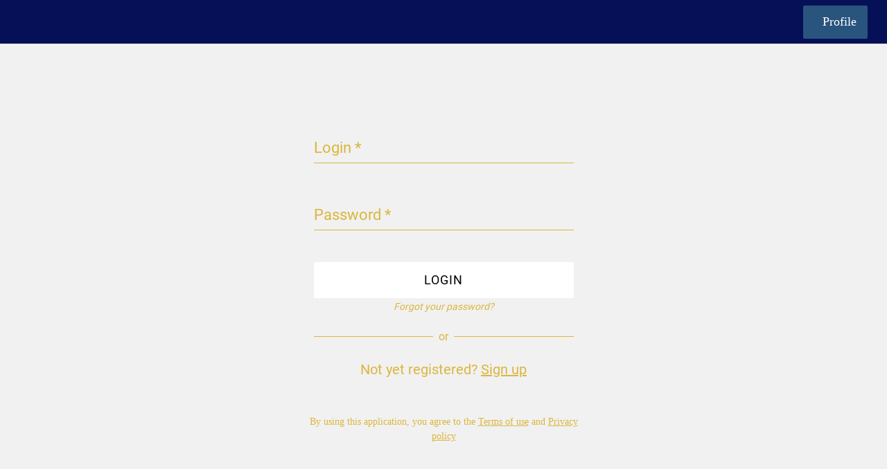

--- FILE ---
content_type: text/html; charset=utf-8
request_url: https://www.ppace.org/announcements/i/76070607/vegas-golden-knights-law-enforcement-appreciation-knight-1-18-23-6-30-pm
body_size: 24468
content:
<!DOCTYPE html><html style="--visible-tabbar-height:0px;--visible-safe-area-inset-bottom:env(safe-area-inset-bottom);--visible-safe-header-inset-bottom:0px;" lang="en"><head>
    <base href="/">
    <title>LVPPACE</title>
    <meta http-equiv="X-UA-Compatible" content="IE=edge">
    <meta http-equiv="Content-Type" content="text/html; Charset=UTF-8">
    <meta name="viewport" content="width=device-width, initial-scale=1.0, viewport-fit=cover">
    <meta name="msapplication-tap-highlight" content="no">
    <meta name="apple-mobile-web-app-capable" content="yes">
    <link rel="manifest" href="/front-assets/manifest.json">
    <link rel="preconnect" href="https://back.ww-cdn.com/" crossorigin="">
    <link rel="preload" href="/apiv4/getSettings?platform=webapp" crossorigin="" as="fetch">
    <link rel="preload" href="/apiv3/getLanguage" crossorigin="" as="fetch">
    <script nomodule="" src="front-assets/ie-polyfills.min.js"></script>

    <style type="text/css">
        @font-face {
            font-family: "Roboto";
            font-display: swap;
            src: url("https://back.ww-cdn.com/assets/fonts/Roboto-Regular.woff2") format("woff2"),
            url("https://back.ww-cdn.com/assets/fonts/Roboto-Regular.ttf") format("truetype");
        }
        @font-face {
            font-family: "Material Icons";
            font-style: normal;
            font-weight: 400;
            src: url("https://back.ww-cdn.com/assets/fonts/MaterialIcons-Regular.woff2") format("woff2"),
            url("https://back.ww-cdn.com/assets/fonts/MaterialIcons-Regular.ttf") format("truetype");
        }
        .material-icons {
            font-family: 'Material Icons';
            font-weight: normal;
            font-style: normal;
            font-size: 24px;
            line-height: 1;
            letter-spacing: normal;
            text-transform: none;
            display: inline-block;
            white-space: nowrap;
            word-wrap: normal;
            direction: ltr;
            -webkit-font-feature-settings: 'liga';
            -webkit-font-smoothing: antialiased;
        }
    </style>
<style>html{line-height:1.15;-webkit-text-size-adjust:100%}body{margin:0}html{line-height:1.5;font-family:"Roboto",sans-serif;font-weight:normal;color:rgba(0,0,0,.87)}@media only screen and (min-width: 0){html{font-size:14px}}@media only screen and (min-width: 1280px){html{font-size:14.5px}}@media only screen and (min-width: 1440px){html{font-size:15px}}:root{--tabbar-height:65px;--miniplayer-height:56px;--categories-pager-height:48px;--categories-pager-height-mobile:24px;--toolbar-down-height:56px;--toolbar-down-height-mobile:48px;--detail-swipe-pager-height:18px;--safe-header-inset-bottom:64px;--safe-area-inset-top:env(safe-area-inset-top);--visible-tabbar-height:0px;--visible-miniplayer-height:0px;--visible-categories-pager-height:0px;--visible-toolbar-down-height:0px;--visible-safe-area-inset-bottom:0px;--visible-detail-swipe-pager-height:0px;--visible-safe-header-inset-bottom:var(--safe-header-inset-bottom);--visible-ad-banner-height:0px;--footer-height:calc( var(--visible-tabbar-height) + var(--visible-miniplayer-height) + var(--visible-categories-pager-height) + var(--visible-toolbar-down-height) + env(safe-area-inset-bottom) + var(--visible-detail-swipe-pager-height) );--rc-gradient-start-color:rgba(255, 255, 255, 0);--rc-obstrusive-bgcolor:0, 0, 0;--rc-obstrusive-opacity:1;--rc-radius:0;--ps-font-desktop:0px;--ps-font-tablet:0px;--ps-font-mobile:0px}@media only screen and (orientation: portrait) and (max-width: 599px),only screen and (orientation: landscape) and (max-width: 959px){:root{--miniplayer-height:60px;--safe-header-inset-bottom:56px}}:root{--vh:1vh}html,body{height:100vh;width:100vw}html{box-sizing:border-box}*,*:before,*:after{box-sizing:inherit;-webkit-tap-highlight-color:transparent}body{font-family:"Roboto",Helvetica,Arial,sans-serif;-webkit-font-smoothing:antialiased;-moz-osx-font-smoothing:grayscale;-ms-overflow-style:-ms-autohiding-scrollbar;overflow-x:hidden}@media only screen and (min-width: 0){body{font-size:15px}}@media only screen and (min-width: 960px){body{font-size:15.5px}}@media only screen and (min-width: 1280px){body{font-size:16px}}*{word-wrap:break-word;touch-action:manipulation}</style><style>html{line-height:1.15;-webkit-text-size-adjust:100%}body{margin:0}main{display:block}h1{font-size:2em;margin:.67em 0}a{background-color:transparent}img{border-style:none}button,input{font-family:inherit;font-size:100%;line-height:1.15;margin:0}button,input{overflow:visible}button{text-transform:none}button,[type=submit]{-webkit-appearance:button}button::-moz-focus-inner,[type=submit]::-moz-focus-inner{border-style:none;padding:0}button:-moz-focusring,[type=submit]:-moz-focusring{outline:1px dotted ButtonText}a{text-decoration:none}html{line-height:1.5;font-family:"Roboto",sans-serif;font-weight:normal;color:rgba(0,0,0,.87)}@media only screen and (min-width: 0){html{font-size:14px}}@media only screen and (min-width: 1280px){html{font-size:14.5px}}@media only screen and (min-width: 1440px){html{font-size:15px}}h1{font-weight:400;line-height:1.1}h1{font-size:4.2rem;line-height:110%;margin:2.1rem 0 1.68rem}i{line-height:inherit}.mat-form-field{font-size:inherit;font-weight:400;line-height:1.125;font-family:Roboto,"Helvetica Neue",sans-serif;letter-spacing:normal}.mat-form-field-wrapper{padding-bottom:1.34375em}.mat-form-field-infix{padding:.5em 0;border-top:.84375em solid transparent}.mat-form-field-can-float .mat-input-server:focus+.mat-form-field-label-wrapper .mat-form-field-label{transform:translateY(-1.34375em) scale(.75);width:133.3333333333%}.mat-form-field-label-wrapper{top:-.84375em;padding-top:.84375em}.mat-form-field-label{top:1.34375em}.mat-form-field-underline{bottom:1.34375em}.mat-form-field-subscript-wrapper{font-size:75%;margin-top:.6666666667em;top:calc(100% - 1.7916666667em)}.mat-form-field-appearance-legacy .mat-form-field-wrapper{padding-bottom:1.25em}.mat-form-field-appearance-legacy .mat-form-field-infix{padding:.4375em 0}.mat-form-field-appearance-legacy.mat-form-field-can-float .mat-input-server:focus+.mat-form-field-label-wrapper .mat-form-field-label{transform:translateY(-1.28125em) scale(.75) perspective(100px) translateZ(.001px);-ms-transform:translateY(-1.28125em) scale(.75);width:133.3333333333%}.mat-form-field-appearance-legacy.mat-form-field-can-float .mat-form-field-autofill-control:-webkit-autofill+.mat-form-field-label-wrapper .mat-form-field-label{transform:translateY(-1.28125em) scale(.75) perspective(100px) translateZ(.00101px);-ms-transform:translateY(-1.28124em) scale(.75);width:133.3333433333%}.mat-form-field-appearance-legacy .mat-form-field-label{top:1.28125em}.mat-form-field-appearance-legacy .mat-form-field-underline{bottom:1.25em}.mat-form-field-appearance-legacy .mat-form-field-subscript-wrapper{margin-top:.5416666667em;top:calc(100% - 1.6666666667em)}@media print{.mat-form-field-appearance-legacy.mat-form-field-can-float .mat-input-server:focus+.mat-form-field-label-wrapper .mat-form-field-label{transform:translateY(-1.28122em) scale(.75)}.mat-form-field-appearance-legacy.mat-form-field-can-float .mat-form-field-autofill-control:-webkit-autofill+.mat-form-field-label-wrapper .mat-form-field-label{transform:translateY(-1.28121em) scale(.75)}}input.mat-input-element{margin-top:-.0625em}.mat-ripple{overflow:hidden;position:relative}.mat-ripple:not(:empty){transform:translateZ(0)}.cdk-visually-hidden{border:0;clip:rect(0 0 0 0);height:1px;margin:-1px;overflow:hidden;padding:0;position:absolute;width:1px;white-space:nowrap;outline:0;-webkit-appearance:none;-moz-appearance:none}.mat-form-field-label{color:rgba(0,0,0,.6)}.mat-form-field-ripple{background-color:rgba(0,0,0,.87)}.mat-form-field-appearance-legacy .mat-form-field-label{color:rgba(0,0,0,.54)}.mat-form-field-appearance-legacy .mat-form-field-underline{background-color:rgba(0,0,0,.42)}.mat-input-element:disabled{color:rgba(0,0,0,.38)}.mat-input-element{caret-color:#3f51b5}.mat-input-element::placeholder{color:rgba(0,0,0,.42)}.mat-input-element::-moz-placeholder{color:rgba(0,0,0,.42)}.mat-input-element::-webkit-input-placeholder{color:rgba(0,0,0,.42)}.mat-input-element:-ms-input-placeholder{color:rgba(0,0,0,.42)}.mat-drawer-container{background-color:#fafafa;color:rgba(0,0,0,.87)}.mat-drawer{background-color:#fff;color:rgba(0,0,0,.87)}.mat-drawer:not(.mat-drawer-side){box-shadow:0 8px 10px -5px rgba(0,0,0,.2),0 16px 24px 2px rgba(0,0,0,.14),0 6px 30px 5px rgba(0,0,0,.12)}[gbIcon]{background:transparent center center no-repeat;background-size:cover;border:none;line-height:1}:root{--tabbar-height:65px;--miniplayer-height:56px;--categories-pager-height:48px;--categories-pager-height-mobile:24px;--toolbar-down-height:56px;--toolbar-down-height-mobile:48px;--detail-swipe-pager-height:18px;--safe-header-inset-bottom:64px;--safe-area-inset-top:env(safe-area-inset-top);--visible-tabbar-height:0px;--visible-miniplayer-height:0px;--visible-categories-pager-height:0px;--visible-toolbar-down-height:0px;--visible-safe-area-inset-bottom:0px;--visible-detail-swipe-pager-height:0px;--visible-safe-header-inset-bottom:var(--safe-header-inset-bottom);--visible-ad-banner-height:0px;--footer-height:calc( var(--visible-tabbar-height) + var(--visible-miniplayer-height) + var(--visible-categories-pager-height) + var(--visible-toolbar-down-height) + env(safe-area-inset-bottom) + var(--visible-detail-swipe-pager-height) );--rc-gradient-start-color:rgba(255, 255, 255, 0);--rc-obstrusive-bgcolor:0, 0, 0;--rc-obstrusive-opacity:1;--rc-radius:0;--ps-font-desktop:0px;--ps-font-tablet:0px;--ps-font-mobile:0px}@media only screen and (orientation: portrait) and (max-width: 599px),only screen and (orientation: landscape) and (max-width: 959px){:root{--miniplayer-height:60px;--safe-header-inset-bottom:56px}}:root{--vh:1vh}html,body{height:100vh;width:100vw}html{box-sizing:border-box}*,*:before,*:after{box-sizing:inherit;-webkit-tap-highlight-color:transparent}body{font-family:"Roboto",Helvetica,Arial,sans-serif;-webkit-font-smoothing:antialiased;-moz-osx-font-smoothing:grayscale;-ms-overflow-style:-ms-autohiding-scrollbar;overflow-x:hidden}@media only screen and (min-width: 0){body{font-size:15px}}@media only screen and (min-width: 960px){body{font-size:15.5px}}@media only screen and (min-width: 1280px){body{font-size:16px}}*{word-wrap:break-word;touch-action:manipulation}ul{margin:0}ul:not(.browser-default){padding-left:0;padding-right:0;list-style-type:none}ul:not(.browser-default) li{list-style-type:none}img{max-width:100%}.icon{background:none;border:none;padding:0}.mat-drawer-container{background-color:transparent;background-color:initial}</style><link rel="stylesheet" href="https://back.ww-cdn.com/superstatic/front-res/1981195/front-css/styles.7ed3ab91aaa16d574cd5.css" media="print" onload="this.media='all'"><noscript><link rel="stylesheet" href="front-css/styles.7ed3ab91aaa16d574cd5.css"></noscript><meta name="keywords" content=""><meta name="theme-color" content="#061057"><meta property="twitter:card" content="summary_large_image"><meta name="google-site-verification" content="sTb0HjysklfHVMve1CTuombkUaF4udaYkAGb1O1CTaQ"><meta name="apple-mobile-web-app-title" content="LVPPACE"><meta name="apple-itunes-app" content="app-id=1460691031"><meta name="apple-mobile-web-app-status-bar-style" content="black-translucent"><link rel="apple-touch-icon" href="https://back.ww-cdn.com/apiv3/cdn/1981195/apiv3/release/iphone/112/photo/meta_images_touchIcon@2x.png?v=1569541468"><link href="https://fonts.gstatic.com" rel="preconnect" crossorigin=""><style ng-transition="gb-app">[_nghost-sc135]{inset:0;z-index:0;pointer-events:none;position:absolute;transform:translateZ(0)}.fixed[_nghost-sc135]{position:fixed}.fixed[_nghost-sc135]   .bg-landscape[_ngcontent-sc135], .fixed[_nghost-sc135]   .bg-portrait[_ngcontent-sc135], .fixed[_nghost-sc135]   .bg-mobile[_ngcontent-sc135]{position:fixed}.bg-landscape[_ngcontent-sc135], .bg-portrait[_ngcontent-sc135], .bg-mobile[_ngcontent-sc135]{background:transparent center center no-repeat;background-size:cover;inset:0;position:absolute;transform:translateZ(0)}.bg-landscape-img[_ngcontent-sc135], .bg-portrait-img[_ngcontent-sc135]{object-fit:cover;inset:0;height:100%;width:100%;position:absolute;transform:translateZ(0)}@media only screen and (orientation: portrait) and (min-width: 1025px),only screen and (orientation: landscape) and (min-width: 1280px){.bg-mobile[_ngcontent-sc135]{visibility:hidden}}@media only screen and (orientation: portrait) and (min-width: 1025px) and (orientation: landscape),only screen and (orientation: landscape) and (min-width: 1280px) and (orientation: landscape){.bg-portrait[_ngcontent-sc135], .bg-portrait-img[_ngcontent-sc135]{visibility:hidden}}@media only screen and (orientation: portrait) and (min-width: 1025px) and (orientation: portrait),only screen and (orientation: landscape) and (min-width: 1280px) and (orientation: portrait){.bg-landscape[_ngcontent-sc135], .bg-landscape-img[_ngcontent-sc135]{visibility:hidden}}@media only screen and (orientation: portrait) and (min-width: 600px) and (max-width: 1024px),only screen and (orientation: landscape) and (min-width: 960px) and (max-width: 1279px){.bg-mobile[_ngcontent-sc135]{visibility:hidden}}@media only screen and (orientation: portrait) and (min-width: 600px) and (max-width: 1024px) and (orientation: landscape),only screen and (orientation: landscape) and (min-width: 960px) and (max-width: 1279px) and (orientation: landscape){.bg-portrait[_ngcontent-sc135], .bg-portrait-img[_ngcontent-sc135]{visibility:hidden}}@media only screen and (orientation: portrait) and (min-width: 600px) and (max-width: 1024px) and (orientation: portrait),only screen and (orientation: landscape) and (min-width: 960px) and (max-width: 1279px) and (orientation: portrait){.bg-landscape[_ngcontent-sc135], .bg-landscape-img[_ngcontent-sc135]{visibility:hidden}}@media only screen and (orientation: portrait) and (max-width: 599px),only screen and (orientation: landscape) and (max-width: 959px){.bg-portrait[_ngcontent-sc135], .bg-landscape[_ngcontent-sc135], .bg-portrait-img[_ngcontent-sc135], .bg-landscape-img[_ngcontent-sc135]{visibility:hidden}}</style><meta name="description" content=""><meta property="twitter:title" content="LVPPACE"><meta property="twitter:description" content=""><meta property="twitter:image" content="https://back.ww-cdn.com/apiv3/cdn/1981195/apiv3/release/iphone/112/photo/meta_images_logo@2x.png?v=1569541467"><meta property="og:type" content="website"><meta property="og:title" content="LVPPACE"><meta property="og:description" content=""><meta property="og:url" content="https://www.ppace.org/login"><meta property="og:image" content="https://back.ww-cdn.com/apiv3/cdn/1981195/apiv3/release/iphone/112/photo/meta_images_logo@2x.png?v=1569541467"><link rel="canonical" href="https://www.ppace.org/login"><style ng-transition="gb-app">#main-outlet-container[_ngcontent-sc267]{position:relative;width:100%;height:100%}.swipe[_ngcontent-sc267]{display:block;height:100%;background:transparent center center no-repeat;background-size:cover;padding-top:env(safe-area-inset-top)}.swipe-menu[_ngcontent-sc267]{display:flex;flex-direction:column;height:100%;overflow:hidden}.swipe-menu[_ngcontent-sc267]   gb-scrollable-content[_ngcontent-sc267]{display:flex;flex-direction:column}.swipe-menu[_ngcontent-sc267]   gb-scrollable-content.align-middle[_ngcontent-sc267]{justify-content:center}.swipe-menu[_ngcontent-sc267]   .swipe-menu-scrollable[_ngcontent-sc267]{display:flex;flex-direction:column;justify-content:flex-start;overflow-x:hidden;max-height:100%}.swipe-menu[_ngcontent-sc267]   gb-root-swipe-footer[_ngcontent-sc267]{flex:1 0 auto}</style><style ng-transition="gb-app">mat-sidenav-container.hide-backdrop[_ngcontent-sc124]{background-color:initial}mat-sidenav-container.hide-backdrop[_ngcontent-sc124]    >.mat-drawer-backdrop{opacity:0}mat-sidenav-container[_ngcontent-sc124]    {height:100%;overflow:initial}.open[_nghost-sc124]   mat-sidenav-container[_ngcontent-sc124]    {z-index:1300}mat-sidenav-container[_ngcontent-sc124]     .mat-drawer-backdrop{position:fixed}mat-sidenav-container[_ngcontent-sc124]     mat-sidenav-content{overflow:initial}mat-sidenav[_ngcontent-sc124]{height:100%;min-width:0}gb-root-tabbar[_nghost-sc124]   mat-sidenav.mat-drawer[_ngcontent-sc124], gb-root-tabbar   [_nghost-sc124]   mat-sidenav.mat-drawer[_ngcontent-sc124], gb-root-floating-tabbar[_nghost-sc124]   mat-sidenav.mat-drawer[_ngcontent-sc124], gb-root-floating-tabbar   [_nghost-sc124]   mat-sidenav.mat-drawer[_ngcontent-sc124]{background-color:transparent}gb-root-tabbar[_nghost-sc124]   mat-sidenav.mat-drawer[_ngcontent-sc124]   a[_ngcontent-sc124], gb-root-tabbar   [_nghost-sc124]   mat-sidenav.mat-drawer[_ngcontent-sc124]   a[_ngcontent-sc124], gb-root-floating-tabbar[_nghost-sc124]   mat-sidenav.mat-drawer[_ngcontent-sc124]   a[_ngcontent-sc124], gb-root-floating-tabbar   [_nghost-sc124]   mat-sidenav.mat-drawer[_ngcontent-sc124]   a[_ngcontent-sc124], gb-root-tabbar[_nghost-sc124]   mat-sidenav.mat-drawer[_ngcontent-sc124]   button[_ngcontent-sc124], gb-root-tabbar   [_nghost-sc124]   mat-sidenav.mat-drawer[_ngcontent-sc124]   button[_ngcontent-sc124], gb-root-floating-tabbar[_nghost-sc124]   mat-sidenav.mat-drawer[_ngcontent-sc124]   button[_ngcontent-sc124], gb-root-floating-tabbar   [_nghost-sc124]   mat-sidenav.mat-drawer[_ngcontent-sc124]   button[_ngcontent-sc124]{outline:none}.no-bg[_nghost-sc124]   mat-sidenav[_ngcontent-sc124]{box-shadow:none;background-color:transparent}@media only screen and (orientation: portrait) and (max-width: 599px),only screen and (orientation: landscape) and (max-width: 959px){gb-root-tabbar[_nghost-sc124]   mat-sidenav.mat-drawer[_ngcontent-sc124], gb-root-tabbar   [_nghost-sc124]   mat-sidenav.mat-drawer[_ngcontent-sc124]{height:calc(100% - 66px);height:calc(100% - 66px - env(safe-area-inset-bottom));box-shadow:none!important;transition:none!important}gb-root-tabbar[_nghost-sc124]   mat-sidenav-container[_ngcontent-sc124]     .mat-drawer-backdrop, gb-root-tabbar   [_nghost-sc124]   mat-sidenav-container[_ngcontent-sc124]     .mat-drawer-backdrop{bottom:66px;bottom:calc(66px + env(safe-area-inset-bottom))}}</style><style ng-transition="gb-app">[_nghost-sc109]{display:block;height:100%;overflow-y:auto}.no-scrollbar[_nghost-sc109]::-webkit-scrollbar{width:0!important}.windows-scrollbar[_nghost-sc109]::-webkit-scrollbar-track:vertical, .windows-scrollbar[_nghost-sc109]   *[_ngcontent-sc109]::-webkit-scrollbar-track:vertical{background-color:#0000;border-right:3px solid rgba(255,255,255,.6)}.windows-scrollbar[_nghost-sc109]::-webkit-scrollbar, .windows-scrollbar[_nghost-sc109]   *[_ngcontent-sc109]::-webkit-scrollbar{width:3px}.windows-scrollbar[_nghost-sc109]::-webkit-scrollbar-thumb:vertical, .windows-scrollbar[_nghost-sc109]   *[_ngcontent-sc109]::-webkit-scrollbar-thumb:vertical{background-color:#0000;border-right:3px solid rgba(50,50,50,.5)}.windows-scrollbar[_nghost-sc109]::-webkit-scrollbar-thumb:vertical:hover, .windows-scrollbar[_nghost-sc109]   *[_ngcontent-sc109]::-webkit-scrollbar-thumb:vertical:hover{background-color:#969696b3;border-right:none;border-radius:10px}.windows-scrollbar[_nghost-sc109]::-webkit-scrollbar-track:horizontal, .windows-scrollbar[_nghost-sc109]   *[_ngcontent-sc109]::-webkit-scrollbar-track:horizontal{background-color:#0000;border-bottom:3px solid rgba(255,255,255,.6)}.windows-scrollbar[_nghost-sc109]::-webkit-scrollbar:horizontal, .windows-scrollbar[_nghost-sc109]   *[_ngcontent-sc109]::-webkit-scrollbar:horizontal{height:3px}.windows-scrollbar[_nghost-sc109]::-webkit-scrollbar-thumb:horizontal, .windows-scrollbar[_nghost-sc109]   *[_ngcontent-sc109]::-webkit-scrollbar-thumb:horizontal{background-color:#0000;border-bottom:3px solid rgba(50,50,50,.5)}.windows-scrollbar[_nghost-sc109]::-webkit-scrollbar-thumb:horizontal:hover, .windows-scrollbar[_nghost-sc109]   *[_ngcontent-sc109]::-webkit-scrollbar-thumb:horizontal:hover{background-color:#969696b3;border-bottom:none;border-radius:10px}</style><style ng-transition="gb-app">[_nghost-sc264]{flex-shrink:0}.align-center[_nghost-sc264]{display:flex;justify-content:center;text-align:center}.align-center[_nghost-sc264]   gb-menu-element-title-break[_ngcontent-sc264]{justify-content:center}[_nghost-sc264]:not(.align-center)     gb-menu-element-classic-link a .classic-link-icon{display:flex;justify-content:center;width:24px}ul[_ngcontent-sc264]{width:100%}</style><style ng-transition="gb-app">.mat-drawer-container{position:relative;z-index:1;box-sizing:border-box;-webkit-overflow-scrolling:touch;display:block;overflow:hidden}.mat-drawer-container[fullscreen]{top:0;left:0;right:0;bottom:0;position:absolute}.mat-drawer-container[fullscreen].mat-drawer-container-has-open{overflow:hidden}.mat-drawer-container.mat-drawer-container-explicit-backdrop .mat-drawer-side{z-index:3}.mat-drawer-container.ng-animate-disabled .mat-drawer-backdrop,.mat-drawer-container.ng-animate-disabled .mat-drawer-content,.ng-animate-disabled .mat-drawer-container .mat-drawer-backdrop,.ng-animate-disabled .mat-drawer-container .mat-drawer-content{transition:none}.mat-drawer-backdrop{top:0;left:0;right:0;bottom:0;position:absolute;display:block;z-index:3;visibility:hidden}.mat-drawer-backdrop.mat-drawer-shown{visibility:visible}.mat-drawer-transition .mat-drawer-backdrop{transition-duration:400ms;transition-timing-function:cubic-bezier(0.25, 0.8, 0.25, 1);transition-property:background-color,visibility}.cdk-high-contrast-active .mat-drawer-backdrop{opacity:.5}.mat-drawer-content{position:relative;z-index:1;display:block;height:100%;overflow:auto}.mat-drawer-transition .mat-drawer-content{transition-duration:400ms;transition-timing-function:cubic-bezier(0.25, 0.8, 0.25, 1);transition-property:transform,margin-left,margin-right}.mat-drawer{position:relative;z-index:4;display:block;position:absolute;top:0;bottom:0;z-index:3;outline:0;box-sizing:border-box;overflow-y:auto;transform:translate3d(-100%, 0, 0)}.cdk-high-contrast-active .mat-drawer,.cdk-high-contrast-active [dir=rtl] .mat-drawer.mat-drawer-end{border-right:solid 1px currentColor}.cdk-high-contrast-active [dir=rtl] .mat-drawer,.cdk-high-contrast-active .mat-drawer.mat-drawer-end{border-left:solid 1px currentColor;border-right:none}.mat-drawer.mat-drawer-side{z-index:2}.mat-drawer.mat-drawer-end{right:0;transform:translate3d(100%, 0, 0)}[dir=rtl] .mat-drawer{transform:translate3d(100%, 0, 0)}[dir=rtl] .mat-drawer.mat-drawer-end{left:0;right:auto;transform:translate3d(-100%, 0, 0)}.mat-drawer[style*="visibility: hidden"]{display:none}.mat-drawer-inner-container{width:100%;height:100%;overflow:auto;-webkit-overflow-scrolling:touch}.mat-sidenav-fixed{position:fixed}</style><style ng-transition="gb-app">[_nghost-sc236]{display:flex;flex-direction:column;flex-shrink:0}.header-container[_ngcontent-sc236]{display:flex}.header-container[_ngcontent-sc236]   ul.elements[_ngcontent-sc236]{display:flex;flex-direction:column;overflow-y:auto;width:100%;max-height:50vh}.header-container[_ngcontent-sc236]   ul.elements[_ngcontent-sc236]   li.element[_ngcontent-sc236]{display:flex;flex-direction:column}.header-container[_ngcontent-sc236]   ul.elements[_ngcontent-sc236]   li.element[_ngcontent-sc236] > *[_ngcontent-sc236]:not(gb-menu-element-separator){margin-top:12px;margin-bottom:12px}.header-container[_ngcontent-sc236]   ul.elements[_ngcontent-sc236]   li.element[_ngcontent-sc236]     gb-menu-element-login .avatar{width:68px;height:68px;line-height:68px}.header-container[_ngcontent-sc236]   ul.elements[_ngcontent-sc236]   li.element[_ngcontent-sc236]     gb-menu-element-logo .logo{max-height:180px;max-width:84%}.header-container.align-center[_ngcontent-sc236]{justify-content:center;text-align:center}.header-container.align-center[_ngcontent-sc236]   gb-menu-element-logo[_ngcontent-sc236]{margin-right:20px;margin-left:20px}.header-container.align-left[_ngcontent-sc236]   gb-menu-element-logo[_ngcontent-sc236]{align-items:flex-start}.header-container.floating[_ngcontent-sc236]{flex:1;align-items:flex-end}.header-container[_ngcontent-sc236]:not(.floating)   ul.elements[_ngcontent-sc236]{padding:10px 0}@media only screen and (orientation: portrait) and (min-width: 600px) and (max-width: 1024px),only screen and (orientation: landscape) and (min-width: 960px) and (max-width: 1279px){.header-container[_ngcontent-sc236]   ul.elements[_ngcontent-sc236]   li.element[_ngcontent-sc236]     gb-menu-element-login .block .avatar{width:56px;height:56px;line-height:56px}.header-container[_ngcontent-sc236]   ul.elements[_ngcontent-sc236]   li.element[_ngcontent-sc236]     gb-menu-element-login .block .login-icon{font-size:56px!important}.header-container[_ngcontent-sc236]   ul.elements[_ngcontent-sc236]   li.element[_ngcontent-sc236]     gb-menu-element-logo .logo{max-height:120px}}@media only screen and (orientation: portrait) and (max-width: 599px),only screen and (orientation: landscape) and (max-width: 959px){.header-container[_ngcontent-sc236]   ul.elements[_ngcontent-sc236]   li.element[_ngcontent-sc236]     gb-menu-element-login .block .avatar{width:46px;height:46px;line-height:46px}.header-container[_ngcontent-sc236]   ul.elements[_ngcontent-sc236]   li.element[_ngcontent-sc236]     gb-menu-element-login .block .login-icon{font-size:46px!important}.header-container[_ngcontent-sc236]   ul.elements[_ngcontent-sc236]   li.element[_ngcontent-sc236]     gb-menu-element-logo .logo{max-height:120px}}</style><style ng-transition="gb-app">[_nghost-sc266]{display:flex;flex-direction:column;justify-content:flex-end}.footer-container[_ngcontent-sc266]{display:flex}.footer-container[_ngcontent-sc266]   ul.elements[_ngcontent-sc266]{display:flex;flex-direction:column;overflow-y:auto;width:100%;max-height:50vh}.footer-container[_ngcontent-sc266]   ul.elements[_ngcontent-sc266]   li.element[_ngcontent-sc266]{display:flex;flex-direction:column}.footer-container[_ngcontent-sc266]   ul.elements[_ngcontent-sc266]   li.element[_ngcontent-sc266]   gb-menu-element-classic-link[_ngcontent-sc266]{margin:4px 0}.footer-container[_ngcontent-sc266]   ul.elements[_ngcontent-sc266]   li.element[_ngcontent-sc266]     gb-menu-element-login{margin:11px 0}.footer-container[_ngcontent-sc266]   ul.elements[_ngcontent-sc266]   li.element[_ngcontent-sc266]     gb-menu-element-login .inline .login-icon .avatar{width:52px;height:52px;line-height:52px}.footer-container[_ngcontent-sc266]   ul.elements[_ngcontent-sc266]   li.element[_ngcontent-sc266]   gb-menu-element-shortcuts[_ngcontent-sc266]{margin:12px 0;padding:0}.footer-container[_ngcontent-sc266]   ul.elements[_ngcontent-sc266]   li.element[_ngcontent-sc266]   gb-menu-element-copyright[_ngcontent-sc266]{margin:12px 0}.footer-container.align-center[_ngcontent-sc266]{justify-content:center}.footer-container.align-center[_ngcontent-sc266]   li.element[_ngcontent-sc266]{text-align:center}.footer-container.align-center[_ngcontent-sc266]     a{justify-content:center}.footer-container[_ngcontent-sc266]:not(.align-center)     gb-menu-element-classic-link a .classic-link-icon{display:flex;justify-content:center;width:24px}.footer-container.floating[_ngcontent-sc266]{flex:1;align-items:flex-start}.footer-container[_ngcontent-sc266]:not(.floating)   ul.elements[_ngcontent-sc266]{padding:10px 0}@media only screen and (orientation: portrait) and (max-width: 599px),only screen and (orientation: landscape) and (max-width: 959px){.footer-container[_ngcontent-sc266]   ul.elements[_ngcontent-sc266]   li.element[_ngcontent-sc266]   gb-menu-element-shortcuts[_ngcontent-sc266], .footer-container[_ngcontent-sc266]   ul.elements[_ngcontent-sc266]   li.element[_ngcontent-sc266]   gb-menu-element-copyright[_ngcontent-sc266], .footer-container[_ngcontent-sc266]   ul.elements[_ngcontent-sc266]   li.element[_ngcontent-sc266]   gb-menu-element-classic-link[_ngcontent-sc266], .footer-container[_ngcontent-sc266]   ul.elements[_ngcontent-sc266]   li.element[_ngcontent-sc266]   gb-menu-element-login[_ngcontent-sc266]{margin:6px 0}.footer-container[_ngcontent-sc266]{padding-bottom:env(safe-area-inset-bottom)}}</style><style ng-transition="gb-app">#login-screen[_ngcontent-sc635]{min-height:100%;display:flex;flex-direction:column;position:relative}#login-screen[_ngcontent-sc635]   #login[_ngcontent-sc635]{position:relative;display:flex;flex-direction:column;flex:1;justify-content:center;align-items:center;max-height:100%;padding-bottom:var(--footer-height)}#login-screen[_ngcontent-sc635]   #login[_ngcontent-sc635]   .baseline[_ngcontent-sc635]{margin-bottom:34px}@media (min-width: 960px){#login-screen[_ngcontent-sc635]   #login[_ngcontent-sc635]     [gbButtonV2], #login-screen[_ngcontent-sc635]   #login[_ngcontent-sc635]     [gbButton]{height:52px}}#login-screen[_ngcontent-sc635]   #login[_ngcontent-sc635]   #login-skip[_ngcontent-sc635], #login-screen[_ngcontent-sc635]   #login[_ngcontent-sc635]   .login-close[_ngcontent-sc635]{padding:0;position:absolute;top:15px;z-index:5;font-size:26px!important}#login-screen[_ngcontent-sc635]   #login[_ngcontent-sc635]   #login-skip[_ngcontent-sc635]{right:15px;padding:0 16px}#login-screen[_ngcontent-sc635]   #login[_ngcontent-sc635]   .login-close[_ngcontent-sc635]{left:15px}#login-screen[_ngcontent-sc635]   #login[_ngcontent-sc635]   .login-close[_ngcontent-sc635], #login-screen[_ngcontent-sc635]   #login[_ngcontent-sc635]   .login-close[_ngcontent-sc635]:after{background-color:transparent!important}#login-screen[_ngcontent-sc635]   #login[_ngcontent-sc635]   .login-content[_ngcontent-sc635]{z-index:1;text-align:center;box-sizing:content-box;margin:0 auto;width:100%;overflow:auto}#login-screen[_ngcontent-sc635]   #login[_ngcontent-sc635]   .login-content[_ngcontent-sc635]   section[_ngcontent-sc635]{width:420px;margin:0 auto}@media only screen and (orientation: portrait) and (min-width: 600px) and (max-width: 1024px),only screen and (orientation: landscape) and (min-width: 960px) and (max-width: 1279px){#login-screen[_ngcontent-sc635]   #login[_ngcontent-sc635]   .login-content[_ngcontent-sc635]   section[_ngcontent-sc635]{width:400px}}@media only screen and (orientation: portrait) and (max-width: 599px),only screen and (orientation: landscape) and (max-width: 959px){#login-screen[_ngcontent-sc635]   #login[_ngcontent-sc635]   .login-content[_ngcontent-sc635]   section[_ngcontent-sc635]{width:100%}}#login-screen[_ngcontent-sc635]   #login[_ngcontent-sc635]   .login-content[_ngcontent-sc635]   img[_ngcontent-sc635]{height:auto}#login-screen[_ngcontent-sc635]   #login[_ngcontent-sc635]   .login-content[_ngcontent-sc635]   gb-login-or-signup[_ngcontent-sc635]{margin-top:50px}#login-screen[_ngcontent-sc635]   #login[_ngcontent-sc635]   .login-content[_ngcontent-sc635]   .terms[_ngcontent-sc635]{margin-top:50px;margin-bottom:0}#login-screen[_ngcontent-sc635]   #login[_ngcontent-sc635]   .login-content[_ngcontent-sc635]   .link[_ngcontent-sc635]{cursor:pointer;text-decoration:underline;color:inherit}#login-screen[_ngcontent-sc635]   #login[_ngcontent-sc635]   .login-content[_ngcontent-sc635]   .link.cdk-keyboard-focused[_ngcontent-sc635]{outline:1px solid}#login-screen[_ngcontent-sc635]   #login[_ngcontent-sc635]   .login-content.forgot[_ngcontent-sc635]   section[_ngcontent-sc635], #login-screen[_ngcontent-sc635]   #login[_ngcontent-sc635]   .login-content.terms[_ngcontent-sc635]   section[_ngcontent-sc635]{width:800px}#login-screen[_ngcontent-sc635]   #login[_ngcontent-sc635]   .login-content[dir=rtl][_ngcontent-sc635]   .login-form[_ngcontent-sc635]{direction:ltr}@media only screen and (orientation: portrait) and (max-width: 599px),only screen and (orientation: landscape) and (max-width: 959px){#login-screen[_ngcontent-sc635]   #login.padding-top[_ngcontent-sc635]{padding-top:60px}#login-screen[_ngcontent-sc635]   #login[_ngcontent-sc635]   .login-content[_ngcontent-sc635]{flex:1;display:flex;flex-direction:column}#login-screen[_ngcontent-sc635]   #login[_ngcontent-sc635]   .login-content.terms[_ngcontent-sc635]{overflow:auto;padding-top:40px;justify-content:flex-start}#login-screen[_ngcontent-sc635]   #login[_ngcontent-sc635]   .login-content[_ngcontent-sc635]   section[_ngcontent-sc635]{display:flex;flex-direction:column;flex:1 0 auto;justify-content:center;min-height:100%}#login-screen[_ngcontent-sc635]   #login[_ngcontent-sc635]   .login-content[_ngcontent-sc635]   img[_ngcontent-sc635]{max-width:85%;align-self:center}#login-screen[_ngcontent-sc635]   #login[_ngcontent-sc635]   .login-content.forgot[_ngcontent-sc635]   section[_ngcontent-sc635], #login-screen[_ngcontent-sc635]   #login[_ngcontent-sc635]   .login-content.terms[_ngcontent-sc635]   section[_ngcontent-sc635]{width:85%}#login-screen[_ngcontent-sc635]   #login[_ngcontent-sc635]   .login-content[_ngcontent-sc635]   .terms[_ngcontent-sc635]{margin:0 auto 10px;max-width:90%}#login-screen[_ngcontent-sc635]   #login[_ngcontent-sc635]   .login-content.login-or-signup[_ngcontent-sc635]   .login-form-space-between[_ngcontent-sc635], #login-screen[_ngcontent-sc635]   #login[_ngcontent-sc635]   .login-content.login-form[_ngcontent-sc635]   .login-form-space-between[_ngcontent-sc635]{justify-content:space-between}}@media only screen and (orientation: portrait) and (min-width: 600px) and (max-width: 1024px),only screen and (orientation: landscape) and (min-width: 960px) and (max-width: 1279px){#login-screen[_ngcontent-sc635]   #login[_ngcontent-sc635]   .login-content[_ngcontent-sc635]   img[_ngcontent-sc635]{max-height:100px}#login-screen[_ngcontent-sc635]   #login[_ngcontent-sc635]   .login-content.forgot[_ngcontent-sc635]   section[_ngcontent-sc635], #login-screen[_ngcontent-sc635]   #login[_ngcontent-sc635]   .login-content.terms[_ngcontent-sc635]   section[_ngcontent-sc635]{width:420px}}@media only screen and (orientation: portrait) and (min-width: 1025px),only screen and (orientation: landscape) and (min-width: 1280px){#login-screen[_ngcontent-sc635]   #login[_ngcontent-sc635]   .login-content[_ngcontent-sc635]   img[_ngcontent-sc635]{max-height:130px}}@media only screen and (orientation: portrait) and (max-width: 1024px),only screen and (orientation: landscape) and (max-width: 1279px){#login-screen[_ngcontent-sc635]   #login[_ngcontent-sc635]   #login-skip[_ngcontent-sc635]{font-size:15px!important}#login-screen[_ngcontent-sc635]   #login[_ngcontent-sc635]   .baseline[_ngcontent-sc635]{margin-bottom:17px}#login-screen[_ngcontent-sc635]   #login[_ngcontent-sc635]   .login-content[_ngcontent-sc635]   .terms[_ngcontent-sc635]{margin-top:25px}}@media only screen and (min-width: 1920px){#login-screen[_ngcontent-sc635]   #login[_ngcontent-sc635]   .login-content[_ngcontent-sc635]   img[_ngcontent-sc635]{max-height:none}}.unhautorized-logout[_ngcontent-sc635]{position:absolute;bottom:40px;left:50%;transform:translate(-50%);z-index:5}.unhautorized-logout[_ngcontent-sc635]:hover{background-color:transparent}.unhautorized-logout[_ngcontent-sc635]:hover:after{background-color:transparent}@media only screen and (orientation: portrait) and (max-width: 599px),only screen and (orientation: landscape) and (max-width: 959px){.login-form-space-between[_ngcontent-sc635]   .login-form-and-terms[_ngcontent-sc635], #login-screen[_ngcontent-sc635]{padding-bottom:env(safe-area-inset-bottom)}#login-screen[_ngcontent-sc635]   #login.modal[_ngcontent-sc635]   #login-skip[_ngcontent-sc635], #login-screen[_ngcontent-sc635]   #login.modal[_ngcontent-sc635]   .login-close[_ngcontent-sc635]{top:calc(15px + env(safe-area-inset-top))}.login-header[_ngcontent-sc635]{padding-top:env(safe-area-inset-top)}}</style><style ng-transition="gb-app">[_nghost-sc232]{display:flex;flex-direction:column;justify-content:center;align-items:center}.title[_ngcontent-sc232]{padding:0 .1em}</style><style ng-transition="gb-app">[_nghost-sc235]{display:block;padding:6px 0}ul.shortcuts[_ngcontent-sc235]{display:flex}ul.shortcuts[_ngcontent-sc235]   li.shortcut[_ngcontent-sc235]   .shortcut-link[_ngcontent-sc235]{outline:none}ul.shortcuts[_ngcontent-sc235]   li.shortcut[_ngcontent-sc235]   .shortcut-link[_ngcontent-sc235]   .icon[_ngcontent-sc235], ul.shortcuts[_ngcontent-sc235]   li.shortcut[_ngcontent-sc235]   .shortcut-link[_ngcontent-sc235]   .icon[_ngcontent-sc235]   [gbIcon][_ngcontent-sc235]{display:flex}ul.shortcuts.block[_ngcontent-sc235]{justify-content:center}ul.shortcuts.block[_ngcontent-sc235]   li.shortcut[_ngcontent-sc235]{margin:0 20px}ul.shortcuts.block[_ngcontent-sc235]   li.shortcut[_ngcontent-sc235]   .shortcut-link[_ngcontent-sc235]{display:block}ul.shortcuts.block[_ngcontent-sc235]   li.shortcut[_ngcontent-sc235]   .shortcut-link[_ngcontent-sc235]   .icon[_ngcontent-sc235]{justify-content:center}ul.shortcuts.block[_ngcontent-sc235]   li.shortcut[_ngcontent-sc235]   .shortcut-link[_ngcontent-sc235]   .icon.with-title[_ngcontent-sc235]{margin-bottom:12px}ul.shortcuts.block[_ngcontent-sc235]   li.shortcut[_ngcontent-sc235]   .shortcut-link[_ngcontent-sc235]   .shortcut-title[_ngcontent-sc235]{font-size:15px!important}ul.shortcuts.inline[_ngcontent-sc235]   li.shortcut[_ngcontent-sc235]{display:flex;margin-right:20px}ul.shortcuts.inline[_ngcontent-sc235]   li.shortcut[_ngcontent-sc235]   .shortcut-link[_ngcontent-sc235]{display:flex;align-items:center}ul.shortcuts.inline[_ngcontent-sc235]   li.shortcut[_ngcontent-sc235]   .shortcut-link[_ngcontent-sc235]   .icon[_ngcontent-sc235]{justify-content:center}ul.shortcuts.inline[_ngcontent-sc235]   li.shortcut[_ngcontent-sc235]   .shortcut-link[_ngcontent-sc235]   .icon.with-title[_ngcontent-sc235]{margin-right:12px}ul.shortcuts.inline[_ngcontent-sc235]   li.shortcut[_ngcontent-sc235]   .shortcut-link[_ngcontent-sc235]   .shortcut-title[_ngcontent-sc235]{font-size:15px!important}</style><style ng-transition="gb-app">[_nghost-sc265]{display:block}</style><style ng-transition="gb-app">[_nghost-sc237]{display:block;background:transparent center center no-repeat;background-size:cover}.one-line[_nghost-sc237]   .classic-link-title[_ngcontent-sc237]{white-space:nowrap;text-overflow:ellipsis;overflow:hidden}a[_ngcontent-sc237]{display:flex;height:100%;outline:none}a[_ngcontent-sc237]   .classic-link-title[_ngcontent-sc237]{padding:0 .1em;margin:0 -.1em}a[_ngcontent-sc237]   .title-wrapper[_ngcontent-sc237]{display:flex;flex-direction:row;align-items:center;overflow:hidden}a.inline[_ngcontent-sc237]{align-items:center}a.inline.align-center[_ngcontent-sc237]{justify-content:center}a.inline[_ngcontent-sc237]     .classic-link-icon+.title-wrapper{margin-left:16px}a.block[_ngcontent-sc237]{flex-direction:column;justify-content:center}a.block[_ngcontent-sc237]   .title-wrapper[_ngcontent-sc237]{justify-content:center}gb-menu-element-bag-container[_nghost-sc237] -no-combinator[_nghost-sc237], gb-menu-element-bag-container   [_nghost-sc237]{position:relative}.bullet[_ngcontent-sc237]{position:absolute;height:20px;width:20px;border-radius:20px;top:-5px;right:-10px;font-size:11px;line-height:20px;text-align:center}.inline[_ngcontent-sc237]   .bullet[_ngcontent-sc237]{position:initial;margin-left:.5em}gb-root-little-swipe[_nghost-sc237]   .bullet[_ngcontent-sc237], gb-root-little-swipe   [_nghost-sc237]   .bullet[_ngcontent-sc237]{right:30px;top:10px}gb-root-tabbar[_nghost-sc237]   a[_ngcontent-sc237], gb-root-tabbar   [_nghost-sc237]   a[_ngcontent-sc237], gb-root-floating-tabbar[_nghost-sc237]   a[_ngcontent-sc237], gb-root-floating-tabbar   [_nghost-sc237]   a[_ngcontent-sc237], gb-root-tabbar[_nghost-sc237]   .title-wrapper[_ngcontent-sc237], gb-root-tabbar   [_nghost-sc237]   .title-wrapper[_ngcontent-sc237], gb-root-floating-tabbar[_nghost-sc237]   .title-wrapper[_ngcontent-sc237], gb-root-floating-tabbar   [_nghost-sc237]   .title-wrapper[_ngcontent-sc237], gb-root-tabbar[_nghost-sc237]   .classic-link-title[_ngcontent-sc237], gb-root-tabbar   [_nghost-sc237]   .classic-link-title[_ngcontent-sc237], gb-root-floating-tabbar[_nghost-sc237]   .classic-link-title[_ngcontent-sc237], gb-root-floating-tabbar   [_nghost-sc237]   .classic-link-title[_ngcontent-sc237]{width:100%}@media only screen and (orientation: portrait) and (max-width: 599px),only screen and (orientation: landscape) and (max-width: 959px){gb-root-tabbar[_nghost-sc237]   .bullet[_ngcontent-sc237], gb-root-tabbar   [_nghost-sc237]   .bullet[_ngcontent-sc237], gb-root-floating-tabbar[_nghost-sc237]   .bullet[_ngcontent-sc237], gb-root-floating-tabbar   [_nghost-sc237]   .bullet[_ngcontent-sc237]{right:20%;top:5px}}@media only screen and (orientation: portrait) and (min-width: 600px) and (max-width: 1024px),only screen and (orientation: landscape) and (min-width: 960px) and (max-width: 1279px){gb-root-tabbar[_nghost-sc237]   .bullet[_ngcontent-sc237], gb-root-tabbar   [_nghost-sc237]   .bullet[_ngcontent-sc237], gb-root-floating-tabbar[_nghost-sc237]   .bullet[_ngcontent-sc237], gb-root-floating-tabbar   [_nghost-sc237]   .bullet[_ngcontent-sc237]{right:30%;top:5px}}@media only screen and (orientation: portrait) and (min-width: 1025px),only screen and (orientation: landscape) and (min-width: 1280px){gb-root-tabbar[_nghost-sc237]   .classic-link-title[_ngcontent-sc237], gb-root-tabbar   [_nghost-sc237]   .classic-link-title[_ngcontent-sc237], gb-root-floating-tabbar[_nghost-sc237]   .classic-link-title[_ngcontent-sc237], gb-root-floating-tabbar   [_nghost-sc237]   .classic-link-title[_ngcontent-sc237]{width:initial}gb-root-tabbar[_nghost-sc237]   .bullet[_ngcontent-sc237], gb-root-tabbar   [_nghost-sc237]   .bullet[_ngcontent-sc237], gb-root-floating-tabbar[_nghost-sc237]   .bullet[_ngcontent-sc237], gb-root-floating-tabbar   [_nghost-sc237]   .bullet[_ngcontent-sc237]{position:inherit;top:auto;right:auto;margin-left:5px}}@media only screen and (orientation: portrait) and (min-width: 1025px),only screen and (orientation: landscape) and (min-width: 1280px){gb-root-old-grid[_nghost-sc237]   .bullet[_ngcontent-sc237], gb-root-old-grid   [_nghost-sc237]   .bullet[_ngcontent-sc237]{position:absolute;height:24px;width:24px;border-radius:24px;top:-6px;right:-12px;font-size:13.2px;line-height:24px;text-align:center;font-size:14px}}gb-root-slate[_nghost-sc237]   .bullet[_ngcontent-sc237], gb-root-slate   [_nghost-sc237]   .bullet[_ngcontent-sc237]{margin-bottom:1em}gb-root-tabbar-other[_nghost-sc237], gb-root-tabbar-other   [_nghost-sc237], gb-root-floating-tabbar-other[_nghost-sc237], gb-root-floating-tabbar-other   [_nghost-sc237]{display:block;padding:15px 20px}gb-root-tabbar-other[_nghost-sc237]   a[_ngcontent-sc237], gb-root-tabbar-other   [_nghost-sc237]   a[_ngcontent-sc237], gb-root-floating-tabbar-other[_nghost-sc237]   a[_ngcontent-sc237], gb-root-floating-tabbar-other   [_nghost-sc237]   a[_ngcontent-sc237]{display:flex;align-items:center}gb-root-tabbar-other[_nghost-sc237]   a[_ngcontent-sc237]   .classic-link-icon[_ngcontent-sc237], gb-root-tabbar-other   [_nghost-sc237]   a[_ngcontent-sc237]   .classic-link-icon[_ngcontent-sc237], gb-root-floating-tabbar-other[_nghost-sc237]   a[_ngcontent-sc237]   .classic-link-icon[_ngcontent-sc237], gb-root-floating-tabbar-other   [_nghost-sc237]   a[_ngcontent-sc237]   .classic-link-icon[_ngcontent-sc237]{display:flex;justify-content:center;margin-right:20px;width:30px}gb-root-tabbar-other[_nghost-sc237]   .classic-link-title[_ngcontent-sc237], gb-root-tabbar-other   [_nghost-sc237]   .classic-link-title[_ngcontent-sc237], gb-root-floating-tabbar-other[_nghost-sc237]   .classic-link-title[_ngcontent-sc237], gb-root-floating-tabbar-other   [_nghost-sc237]   .classic-link-title[_ngcontent-sc237]{width:initial}</style><style ng-transition="gb-app">
                #login .mat-form-field-underline { border-color: #DBB63C; background-color: #DBB63C; }
                #login .mat-form-field-underline .mat-form-field-ripple { background-color: #DBB63C }
                #login .mat-form-field-label { color: #DBB63C }
                #login .mat-form-field-label.mat-focused { color: #DBB63C }</style><style ng-transition="gb-app">[_nghost-sc292]{z-index:1050;position:sticky;top:0;display:block;width:100%}.fixed[_nghost-sc292]{position:fixed}.hide[_nghost-sc292], .resizing[_nghost-sc292]{position:relative}.resizing[_nghost-sc292]{overflow-x:initial}</style><style ng-transition="gb-app">.above[_nghost-sc279]{display:block}.navbar[_ngcontent-sc279]{z-index:1050;position:relative}.navbar[_ngcontent-sc279]   gb-background-image[_ngcontent-sc279]{height:100%}.navbar[_ngcontent-sc279]   .navbar-content[_ngcontent-sc279]{display:flex;justify-content:space-between;align-items:center;position:relative;height:100%}.navbar[_ngcontent-sc279]   .navbar-left[_ngcontent-sc279]{display:flex;z-index:1;align-items:center}.navbar[_ngcontent-sc279]   .navbar-left[_ngcontent-sc279]:not(.empty), .navbar[_ngcontent-sc279]   .navbar-left[_ngcontent-sc279]:not(:empty){padding-left:4px;margin-right:-12px}.navbar[_ngcontent-sc279]   .navbar-main[_ngcontent-sc279]{padding:4px 16px;flex:1;height:100%;min-width:0}.navbar[_ngcontent-sc279]   .navbar-right[_ngcontent-sc279]{display:flex;justify-content:flex-end;z-index:1;align-items:center;position:relative}.navbar[_ngcontent-sc279]   .navbar-right[_ngcontent-sc279]:not(.empty), .navbar[_ngcontent-sc279]   .navbar-right[_ngcontent-sc279]:not(:empty){padding-right:4px;margin-left:-12px}.navbar.medium[_ngcontent-sc279]   .navbar-content[_ngcontent-sc279], .navbar.big[_ngcontent-sc279]   .navbar-content[_ngcontent-sc279]{height:56px}.navbar.medium[_ngcontent-sc279]   .navbar-extend-content[_ngcontent-sc279], .navbar.medium[_ngcontent-sc279]   .navbar-main[_ngcontent-sc279], .navbar.big[_ngcontent-sc279]   .navbar-extend-content[_ngcontent-sc279], .navbar.big[_ngcontent-sc279]   .navbar-main[_ngcontent-sc279]{display:flex;flex-direction:column;flex:1}.navbar.medium[_ngcontent-sc279]   .navbar-main[_ngcontent-sc279], .navbar.big[_ngcontent-sc279]   .navbar-main[_ngcontent-sc279]{padding:16px}.navbar.medium[_ngcontent-sc279]   .with-elements[_ngcontent-sc279], .navbar.big[_ngcontent-sc279]   .with-elements[_ngcontent-sc279]{margin-top:-16px}.navbar.medium[_ngcontent-sc279]   .with-elements[_ngcontent-sc279]   .navbar-main[_ngcontent-sc279], .navbar.big[_ngcontent-sc279]   .with-elements[_ngcontent-sc279]   .navbar-main[_ngcontent-sc279]{padding:16px 52px}.navbar.medium[_ngcontent-sc279]   .with-elements.left-empty[_ngcontent-sc279]   .navbar-main[_ngcontent-sc279], .navbar.big[_ngcontent-sc279]   .with-elements.left-empty[_ngcontent-sc279]   .navbar-main[_ngcontent-sc279]{padding-left:16px;padding-right:16px}.navbar.medium[_ngcontent-sc279]   .navbar-extend-content[_ngcontent-sc279]{min-height:75px;max-height:calc(19vh - 40px)}.navbar.big[_ngcontent-sc279]   .navbar-extend-content[_ngcontent-sc279]{min-height:198px;max-height:calc(38vh - 40px)}.navbar[_ngcontent-sc279]     [gbToolBar]:not(.share-only) div.sharing gb-toolbar-item:last-of-type{border-right-width:1px;border-right-style:solid;padding-right:8px}.navbar[_ngcontent-sc279]     [gbToolBar]:not(.share-only) div.actions{margin-left:8px}.navbar[_ngcontent-sc279]     [gbToolBar].share-only gb-toolbar-item:last-of-type gb-toolbar-social-item{margin-right:0}.navbar.resizing[_ngcontent-sc279]{padding-top:56px;padding-top:calc(56px + env(safe-area-inset-top))}.navbar.resizing[_ngcontent-sc279]   .navbar-content[_ngcontent-sc279]{position:fixed;left:0;right:0;top:0;top:env(safe-area-inset-top);height:56px!important}.navbar.resizing[_ngcontent-sc279]   .layer[_ngcontent-sc279]{position:fixed;left:0;right:0;top:0;will-change:transform;transform-origin:top center}@media only screen and (orientation: portrait) and (min-width: 600px) and (max-width: 1024px),only screen and (orientation: landscape) and (min-width: 960px) and (max-width: 1279px){.navbar[_ngcontent-sc279]   .navbar-left[_ngcontent-sc279]:not(.empty), .navbar[_ngcontent-sc279]   .navbar-left[_ngcontent-sc279]:not(:empty){padding-left:8px}.navbar[_ngcontent-sc279]   .navbar-main[_ngcontent-sc279]{padding:4px 20px}}@media only screen and (orientation: portrait) and (min-width: 600px) and (max-width: 1024px) and (orientation: portrait),only screen and (orientation: landscape) and (min-width: 960px) and (max-width: 1279px) and (orientation: portrait){.navbar.medium[_ngcontent-sc279]   .navbar-extend-content[_ngcontent-sc279]{min-height:150px}.navbar.medium[_ngcontent-sc279]   .navbar-main[_ngcontent-sc279]{padding:40px 20px}.navbar.medium[_ngcontent-sc279]   .with-elements[_ngcontent-sc279]   .navbar-main[_ngcontent-sc279]{padding:40px 56px}.navbar.medium[_ngcontent-sc279]   .with-elements.left-empty[_ngcontent-sc279]   .navbar-main[_ngcontent-sc279]{padding-left:20px;padding-right:20px}}@media only screen and (orientation: portrait) and (min-width: 600px) and (max-width: 1024px) and (orientation: landscape),only screen and (orientation: landscape) and (min-width: 960px) and (max-width: 1279px) and (orientation: landscape){.navbar.medium[_ngcontent-sc279]   .navbar-extend-content[_ngcontent-sc279]{min-height:100px}.navbar.medium[_ngcontent-sc279]   .navbar-main[_ngcontent-sc279]{padding:20px}.navbar.medium[_ngcontent-sc279]   .with-elements[_ngcontent-sc279]   .navbar-main[_ngcontent-sc279]{padding:20px 56px}.navbar.medium[_ngcontent-sc279]   .with-elements.left-empty[_ngcontent-sc279]   .navbar-main[_ngcontent-sc279]{padding-left:20px;padding-right:20px}}@media only screen and (orientation: portrait) and (min-width: 600px) and (max-width: 1024px) and (orientation: portrait),only screen and (orientation: landscape) and (min-width: 960px) and (max-width: 1279px) and (orientation: portrait){.navbar.big[_ngcontent-sc279]   .navbar-extend-content[_ngcontent-sc279]{min-height:344px}.navbar.big[_ngcontent-sc279]   .navbar-main[_ngcontent-sc279]{padding:80px 20px}.navbar.big[_ngcontent-sc279]   .with-elements[_ngcontent-sc279]   .navbar-main[_ngcontent-sc279]{padding:80px 56px}.navbar.big[_ngcontent-sc279]   .with-elements.left-empty[_ngcontent-sc279]   .navbar-main[_ngcontent-sc279]{padding-left:20px;padding-right:20px}}@media only screen and (orientation: portrait) and (min-width: 600px) and (max-width: 1024px) and (orientation: landscape),only screen and (orientation: landscape) and (min-width: 960px) and (max-width: 1279px) and (orientation: landscape){.navbar.big[_ngcontent-sc279]   .navbar-extend-content[_ngcontent-sc279]{min-height:244px}.navbar.big[_ngcontent-sc279]   .navbar-main[_ngcontent-sc279]{padding:40px 20px}.navbar.big[_ngcontent-sc279]   .with-elements[_ngcontent-sc279]   .navbar-main[_ngcontent-sc279]{padding:40px 56px}.navbar.big[_ngcontent-sc279]   .with-elements.left-empty[_ngcontent-sc279]   .navbar-main[_ngcontent-sc279]{padding-left:20px;padding-right:20px}}@media only screen and (orientation: portrait) and (min-width: 600px) and (max-width: 1024px),only screen and (orientation: landscape) and (min-width: 960px) and (max-width: 1279px){.navbar[_ngcontent-sc279]   .navbar-right[_ngcontent-sc279]:not(.empty), .navbar[_ngcontent-sc279]   .navbar-right[_ngcontent-sc279]:not(:empty){padding-right:8px}}@media only screen and (orientation: portrait) and (min-width: 1025px),only screen and (orientation: landscape) and (min-width: 1280px){.navbar[_ngcontent-sc279]   .navbar-left[_ngcontent-sc279]:not(.empty), .navbar[_ngcontent-sc279]   .navbar-left[_ngcontent-sc279]:not(:empty){padding-left:8px}.navbar[_ngcontent-sc279]   .navbar-main[_ngcontent-sc279]{padding:4px 20px}.navbar.medium[_ngcontent-sc279]   .navbar-extend-content[_ngcontent-sc279]{min-height:126px}.navbar.medium[_ngcontent-sc279]   .navbar-main[_ngcontent-sc279]{padding:20px}.navbar.medium[_ngcontent-sc279]   .with-elements[_ngcontent-sc279]   .navbar-main[_ngcontent-sc279]{padding:20px 56px}.navbar.medium[_ngcontent-sc279]   .with-elements.left-empty[_ngcontent-sc279]   .navbar-main[_ngcontent-sc279]{padding-left:20px;padding-right:20px}.navbar.big[_ngcontent-sc279]   .navbar-extend-content[_ngcontent-sc279]{min-height:298px}.navbar.big[_ngcontent-sc279]   .navbar-main[_ngcontent-sc279]{padding:40px 20px}.navbar.big[_ngcontent-sc279]   .with-elements[_ngcontent-sc279]   .navbar-main[_ngcontent-sc279]{padding:40px 56px}.navbar.big[_ngcontent-sc279]   .with-elements.left-empty[_ngcontent-sc279]   .navbar-main[_ngcontent-sc279]{padding-left:20px;padding-right:20px}.navbar[_ngcontent-sc279]   .navbar-right[_ngcontent-sc279]:not(.empty), .navbar[_ngcontent-sc279]   .navbar-right[_ngcontent-sc279]:not(:empty){padding-right:28px}}@media only screen and (min-width: 1440px){.navbar[_ngcontent-sc279]   .navbar-left[_ngcontent-sc279]:not(.empty), .navbar[_ngcontent-sc279]   .navbar-left[_ngcontent-sc279]:not(:empty){padding-left:16px}.navbar[_ngcontent-sc279]   .navbar-main[_ngcontent-sc279]{padding:4px 28px}.navbar.medium[_ngcontent-sc279]   .navbar-extend-content[_ngcontent-sc279]{min-height:160px}.navbar.medium[_ngcontent-sc279]   .navbar-main[_ngcontent-sc279]{padding:28px}.navbar.medium[_ngcontent-sc279]   .with-elements[_ngcontent-sc279]   .navbar-main[_ngcontent-sc279]{padding:28px 64px}.navbar.medium[_ngcontent-sc279]   .with-elements.left-empty[_ngcontent-sc279]   .navbar-main[_ngcontent-sc279]{padding-left:28px;padding-right:28px}.navbar.big[_ngcontent-sc279]   .navbar-extend-content[_ngcontent-sc279]{min-height:366px}.navbar.big[_ngcontent-sc279]   .navbar-main[_ngcontent-sc279]{padding:56px 28px}.navbar.big[_ngcontent-sc279]   .with-elements[_ngcontent-sc279]   .navbar-main[_ngcontent-sc279]{padding:56px 64px}.navbar.big[_ngcontent-sc279]   .with-elements.left-empty[_ngcontent-sc279]   .navbar-main[_ngcontent-sc279]{padding-left:28px;padding-right:28px}.navbar[_ngcontent-sc279]   .navbar-right[_ngcontent-sc279]:not(.empty), .navbar[_ngcontent-sc279]   .navbar-right[_ngcontent-sc279]:not(:empty){padding-right:16px}}@media only screen and (orientation: portrait) and (min-width: 600px),only screen and (orientation: landscape) and (min-width: 960px){.navbar.small[_ngcontent-sc279]{height:64px;overflow:hidden}.navbar.medium[_ngcontent-sc279]   .navbar-content[_ngcontent-sc279], .navbar.big[_ngcontent-sc279]   .navbar-content[_ngcontent-sc279]{height:64px}.navbar.medium[_ngcontent-sc279]   .with-elements[_ngcontent-sc279], .navbar.big[_ngcontent-sc279]   .with-elements[_ngcontent-sc279]{margin-top:-20px}.navbar.medium[_ngcontent-sc279]   .navbar-extend-content[_ngcontent-sc279]{max-height:calc(19vh - 44px)}.navbar.big[_ngcontent-sc279]   .navbar-extend-content[_ngcontent-sc279]{max-height:calc(38vh - 44px)}.navbar.resizing[_ngcontent-sc279]{padding-top:64px}.navbar.resizing[_ngcontent-sc279]   .navbar-content[_ngcontent-sc279]{height:64px!important}}@media only screen and (orientation: portrait) and (max-width: 599px),only screen and (orientation: landscape) and (max-width: 959px){.navbar[_ngcontent-sc279]{padding-top:env(safe-area-inset-top)}.navbar.small[_ngcontent-sc279]{height:56px;height:calc(56px + env(safe-area-inset-top));overflow:hidden}}</style><style ng-transition="gb-app">[_nghost-sc278]{display:flex;justify-content:center;align-items:center;flex:1;height:100%;overflow:hidden}.align-left[_nghost-sc278]{justify-content:flex-start}.align-left[_nghost-sc278]   h1[_ngcontent-sc278], .align-left[_nghost-sc278] > a[_ngcontent-sc278]{width:100%}.item-title-displayed[_nghost-sc278]{justify-content:flex-start}.item-title-displayed[_nghost-sc278]   .title-content[_ngcontent-sc278]{width:100%;display:flex;flex-direction:column;justify-content:center}.item-title-displayed[_nghost-sc278]   .title-text[_ngcontent-sc278]{font-size:20px!important}.navbar.small[_nghost-sc278] -no-combinator[_nghost-sc278]:not(.item-title-displayed):not(.align-left)   .wrapper[_ngcontent-sc278], .navbar.small   [_nghost-sc278]:not(.item-title-displayed):not(.align-left)   .wrapper[_ngcontent-sc278], .navbar.resizing.ready[_nghost-sc278]:not(.item-title-displayed):not(.align-left)   .wrapper[_ngcontent-sc278], .navbar.resizing.ready   [_nghost-sc278]:not(.item-title-displayed):not(.align-left)   .wrapper[_ngcontent-sc278]{justify-content:center}.navbar.small[_nghost-sc278] -no-combinator[_nghost-sc278]:not(.item-title-displayed):not(.align-left).shrink-2, .navbar.small   [_nghost-sc278]:not(.item-title-displayed):not(.align-left).shrink-2, .navbar.resizing.ready[_nghost-sc278]:not(.item-title-displayed):not(.align-left).shrink-2, .navbar.resizing.ready   [_nghost-sc278]:not(.item-title-displayed):not(.align-left).shrink-2, .navbar.small[_nghost-sc278] -no-combinator[_nghost-sc278]:not(.item-title-displayed):not(.align-left).shrink-1, .navbar.small   [_nghost-sc278]:not(.item-title-displayed):not(.align-left).shrink-1, .navbar.resizing.ready[_nghost-sc278]:not(.item-title-displayed):not(.align-left).shrink-1, .navbar.resizing.ready   [_nghost-sc278]:not(.item-title-displayed):not(.align-left).shrink-1{position:absolute;width:100%;height:calc(100% - 8px);top:4px;left:0}.navbar.small[_nghost-sc278] -no-combinator[_nghost-sc278]:not(.item-title-displayed):not(.align-left).shrink-2   .wrapper[_ngcontent-sc278], .navbar.small   [_nghost-sc278]:not(.item-title-displayed):not(.align-left).shrink-2   .wrapper[_ngcontent-sc278], .navbar.resizing.ready[_nghost-sc278]:not(.item-title-displayed):not(.align-left).shrink-2   .wrapper[_ngcontent-sc278], .navbar.resizing.ready   [_nghost-sc278]:not(.item-title-displayed):not(.align-left).shrink-2   .wrapper[_ngcontent-sc278]{max-width:calc(100% - 208px)}.navbar.small[_nghost-sc278] -no-combinator[_nghost-sc278]:not(.item-title-displayed):not(.align-left).shrink-1   .wrapper[_ngcontent-sc278], .navbar.small   [_nghost-sc278]:not(.item-title-displayed):not(.align-left).shrink-1   .wrapper[_ngcontent-sc278], .navbar.resizing.ready[_nghost-sc278]:not(.item-title-displayed):not(.align-left).shrink-1   .wrapper[_ngcontent-sc278], .navbar.resizing.ready   [_nghost-sc278]:not(.item-title-displayed):not(.align-left).shrink-1   .wrapper[_ngcontent-sc278]{max-width:calc(100% - 104px)}.wrapper[_ngcontent-sc278]{max-width:100%}.navbar.small[_nghost-sc278]   .wrapper[_ngcontent-sc278], .navbar.small   [_nghost-sc278]   .wrapper[_ngcontent-sc278]{height:100%}h1[_ngcontent-sc278]{margin:0;height:100%;line-height:initial}.title-text[_ngcontent-sc278]{white-space:nowrap;overflow:hidden;width:100%;display:inline-block;text-overflow:ellipsis}[_nghost-sc278]:not(.align-left)   .title-text[_ngcontent-sc278]{text-align:center}.title-text-container[_ngcontent-sc278]{display:flex;width:100%;height:100%;align-items:center;justify-content:center}.title-content[_ngcontent-sc278]{display:flex;flex-direction:column;justify-content:center;height:100%}img[_ngcontent-sc278]{max-height:100%;display:none}img.loaded[_ngcontent-sc278]{display:block}.desc-text[_ngcontent-sc278]{margin-top:16px;display:block;line-height:normal;transform-origin:left top;will-change:transform,opacity}[_nghost-sc278]:not(.align-left)   .desc-text[_ngcontent-sc278]{text-align:center}.title-element[_ngcontent-sc278]{will-change:transform,max-width,font-size;transform-origin:left top;vertical-align:middle}.navbar.medium[_nghost-sc278]   .title-content[_ngcontent-sc278], .navbar.medium   [_nghost-sc278]   .title-content[_ngcontent-sc278], .navbar.medium[_nghost-sc278]   img[_ngcontent-sc278], .navbar.medium   [_nghost-sc278]   img[_ngcontent-sc278]{max-height:calc(19vh - 72px)}.navbar.big[_nghost-sc278]   .title-content[_ngcontent-sc278], .navbar.big   [_nghost-sc278]   .title-content[_ngcontent-sc278], .navbar.big[_nghost-sc278]   img[_ngcontent-sc278], .navbar.big   [_nghost-sc278]   img[_ngcontent-sc278]{max-height:calc(max(238px,38vh) - 72px)}@media only screen and (orientation: portrait) and (min-width: 600px) and (max-width: 1024px) and (orientation: portrait),only screen and (orientation: landscape) and (min-width: 960px) and (max-width: 1279px) and (orientation: portrait){[_nghost-sc278]:not(.item-title-displayed)   .wrapper[_ngcontent-sc278]{max-width:50vw!important}}@media only screen and (orientation: portrait) and (min-width: 600px) and (max-width: 1024px) and (orientation: landscape),only screen and (orientation: landscape) and (min-width: 960px) and (max-width: 1279px) and (orientation: landscape){[_nghost-sc278]:not(.item-title-displayed)   .wrapper[_ngcontent-sc278]{max-width:40vw!important}}@media only screen and (orientation: portrait) and (min-width: 600px) and (max-width: 1024px) and (orientation: portrait),only screen and (orientation: landscape) and (min-width: 960px) and (max-width: 1279px) and (orientation: portrait){.navbar.medium[_nghost-sc278]   img[_ngcontent-sc278], .navbar.medium   [_nghost-sc278]   img[_ngcontent-sc278], .navbar.medium[_nghost-sc278]   .title-text[_ngcontent-sc278], .navbar.medium   [_nghost-sc278]   .title-text[_ngcontent-sc278]{max-height:calc(19vh - 124px)}}@media only screen and (orientation: portrait) and (min-width: 600px) and (max-width: 1024px) and (orientation: landscape),only screen and (orientation: landscape) and (min-width: 960px) and (max-width: 1279px) and (orientation: landscape){.navbar.medium[_nghost-sc278]   img[_ngcontent-sc278], .navbar.medium   [_nghost-sc278]   img[_ngcontent-sc278], .navbar.medium[_nghost-sc278]   .title-text[_ngcontent-sc278], .navbar.medium   [_nghost-sc278]   .title-text[_ngcontent-sc278]{max-height:calc(19vh - 84px)}}@media only screen and (orientation: portrait) and (min-width: 600px) and (max-width: 1024px) and (orientation: portrait),only screen and (orientation: landscape) and (min-width: 960px) and (max-width: 1279px) and (orientation: portrait){.navbar.big[_nghost-sc278]:not(.item-title-displayed)   .wrapper[_ngcontent-sc278], .navbar.big   [_nghost-sc278]:not(.item-title-displayed)   .wrapper[_ngcontent-sc278]{max-width:75vw!important}.navbar.big[_nghost-sc278]   .title-content[_ngcontent-sc278], .navbar.big   [_nghost-sc278]   .title-content[_ngcontent-sc278], .navbar.big[_nghost-sc278]   img[_ngcontent-sc278], .navbar.big   [_nghost-sc278]   img[_ngcontent-sc278]{max-height:calc(max(388px,38vh) - 204px)}}@media only screen and (orientation: portrait) and (min-width: 600px) and (max-width: 1024px) and (orientation: landscape),only screen and (orientation: landscape) and (min-width: 960px) and (max-width: 1279px) and (orientation: landscape){.navbar.big[_nghost-sc278]:not(.item-title-displayed)   .wrapper[_ngcontent-sc278], .navbar.big   [_nghost-sc278]:not(.item-title-displayed)   .wrapper[_ngcontent-sc278]{max-width:60vw!important}.navbar.big[_nghost-sc278]   .title-content[_ngcontent-sc278], .navbar.big   [_nghost-sc278]   .title-content[_ngcontent-sc278], .navbar.big[_nghost-sc278]   img[_ngcontent-sc278], .navbar.big   [_nghost-sc278]   img[_ngcontent-sc278]{max-height:calc(max(288px,38vh) - 124px)}}@media only screen and (orientation: portrait) and (min-width: 600px) and (max-width: 1024px),only screen and (orientation: landscape) and (min-width: 960px) and (max-width: 1279px){.desc-text[_ngcontent-sc278]{margin-top:20px}}@media only screen and (orientation: portrait) and (min-width: 1025px),only screen and (orientation: landscape) and (min-width: 1280px){[_nghost-sc278]:not(.item-title-displayed)   .wrapper[_ngcontent-sc278]{max-width:calc(33.3333333333vw)!important}.navbar.medium[_nghost-sc278]   .title-content[_ngcontent-sc278], .navbar.medium   [_nghost-sc278]   .title-content[_ngcontent-sc278], .navbar.medium[_nghost-sc278]   img[_ngcontent-sc278], .navbar.medium   [_nghost-sc278]   img[_ngcontent-sc278]{max-height:calc(19vh - 84px)}.navbar.big[_nghost-sc278]:not(.item-title-displayed)   .wrapper[_ngcontent-sc278], .navbar.big   [_nghost-sc278]:not(.item-title-displayed)   .wrapper[_ngcontent-sc278]{max-width:50vw!important}.navbar.big[_nghost-sc278]   .title-content[_ngcontent-sc278], .navbar.big   [_nghost-sc278]   .title-content[_ngcontent-sc278], .navbar.big[_nghost-sc278]   img[_ngcontent-sc278], .navbar.big   [_nghost-sc278]   img[_ngcontent-sc278]{max-height:calc(max(342px,38vh) - 124px)}.desc-text[_ngcontent-sc278]{margin-top:20px}}@media only screen and (min-width: 1440px){.navbar.medium[_nghost-sc278]   .title-content[_ngcontent-sc278], .navbar.medium   [_nghost-sc278]   .title-content[_ngcontent-sc278], .navbar.medium[_nghost-sc278]   img[_ngcontent-sc278], .navbar.medium   [_nghost-sc278]   img[_ngcontent-sc278]{max-height:calc(19vh - 100px)}.navbar.big[_nghost-sc278]   .title-content[_ngcontent-sc278], .navbar.big   [_nghost-sc278]   .title-content[_ngcontent-sc278], .navbar.big[_nghost-sc278]   img[_ngcontent-sc278], .navbar.big   [_nghost-sc278]   img[_ngcontent-sc278]{max-height:calc(max(410px,38vh) - 156px)}.desc-text[_ngcontent-sc278]{margin-top:28px}}</style><style ng-transition="gb-app">.gb-navbar-bottom-sheet[_ngcontent-sc277]   .close-button[_ngcontent-sc277]{display:block;min-width:260px}.gb-navbar-bottom-sheet[_ngcontent-sc277]   .close-button[_ngcontent-sc277]   .mat-menu-item[_ngcontent-sc277]{display:flex;align-items:center;cursor:pointer;-webkit-user-select:none;user-select:none;outline:0;border:none;white-space:nowrap;overflow-x:hidden;text-overflow:ellipsis;line-height:48px;height:48px;padding:0 16px;font-size:16px;text-align:start;text-decoration:none;position:relative}.gb-navbar-bottom-sheet[_ngcontent-sc277]   .close-button[_ngcontent-sc277]   [gbIcon][_ngcontent-sc277]{margin-right:24px;width:24px;flex-shrink:0}.toolbar-menu-button[_ngcontent-sc277]{display:flex;align-items:center;justify-content:center;width:48px;height:48px;min-width:48px;cursor:pointer;padding:0}.toolbar-menu-button[_ngcontent-sc277]   button[_ngcontent-sc277]{width:100%;height:100%;padding:0;margin:0;border:none;cursor:pointer;outline:none;background-color:transparent}[_nghost-sc277]{display:flex;align-items:center;justify-content:center}.toolbar-menu-button[_ngcontent-sc277]{margin-left:2px}.gbui-icon[_ngcontent-sc277]{margin-right:12px}.gb-navbar-bottom-sheet[_ngcontent-sc277]{width:100%}.gb-navbar-bottom-sheet[_ngcontent-sc277]   .close-button[_ngcontent-sc277]   .mat-menu-item[_ngcontent-sc277]{height:calc(48px + env(safe-area-inset-bottom));padding-bottom:env(safe-area-inset-bottom)}@media only screen and (orientation: portrait) and (min-width: 600px),only screen and (orientation: landscape) and (min-width: 960px){gb-navbar-shortcut.with-title[_ngcontent-sc277] + .toolbar-menu-button[_ngcontent-sc277], gb-navbar-shortcut.with-title[_ngcontent-sc277] + gb-navbar-shortcut[_ngcontent-sc277]{margin-left:0}}</style><style ng-transition="gb-app">[_nghost-sc293]{display:block;width:100%;z-index:1040}.fixed[_nghost-sc293]{height:120px}.fixed[_nghost-sc293]   .navigation-elements[_ngcontent-sc293]{position:fixed;width:100%}@media only screen and (orientation: portrait) and (max-width: 1024px),only screen and (orientation: landscape) and (max-width: 1279px){.fixed[_nghost-sc293]{height:38px}}</style><style ng-transition="gb-app">[_nghost-sc104]{display:block}.image-container[_ngcontent-sc104]{position:relative;width:100%;transition:height .3s cubic-bezier(.4,0,.2,1),padding-top .3s cubic-bezier(.4,0,.2,1);border-radius:inherit}.image-container.responsive[_ngcontent-sc104]{height:0}.image-container.responsive[_ngcontent-sc104]   .inner[_ngcontent-sc104]{position:absolute;top:0}.image-container[_ngcontent-sc104]   .image-host[_ngcontent-sc104]{overflow:hidden;position:absolute;border-radius:inherit;top:0;width:100%;height:100%;z-index:5}.image-container[_ngcontent-sc104]   .image[_ngcontent-sc104]{width:100%;height:100%;transition:transform .3s;background:transparent center center no-repeat;background-size:cover;will-change:transform,background-image,opacity}.image-container[_ngcontent-sc104]   .image.image-effect-dezoom[_ngcontent-sc104]{transform:scale(1.1)}.image-container[_ngcontent-sc104]   .image.image-effect-opacity[_ngcontent-sc104]:after{content:"";position:absolute;top:0;left:0;height:100%;width:100%;background-color:#0006;opacity:0;transition:opacity .3s}.image-container[_ngcontent-sc104]   .lazy-image[_ngcontent-sc104]{width:100%;height:100%;object-fit:cover}.cdk-keyboard-focused[_nghost-sc104]   .image-container[_ngcontent-sc104]   .image.image-effect-zoom[_ngcontent-sc104]{transform:scale(1.1)}.cdk-keyboard-focused[_nghost-sc104]   .image-container[_ngcontent-sc104]   .image.image-effect-dezoom[_ngcontent-sc104]{transform:scale(1)}.cdk-keyboard-focused[_nghost-sc104]   .image-container[_ngcontent-sc104]   .image.image-effect-opacity[_ngcontent-sc104]:after{opacity:1}.inner[_ngcontent-sc104]{position:relative;z-index:7;width:100%;height:100%}.inner[_ngcontent-sc104]:empty{display:none}@media (hover: hover){.image-container[_ngcontent-sc104]:hover   .image.image-effect-zoom[_ngcontent-sc104]{transform:scale(1.1)}.image-container[_ngcontent-sc104]:hover   .image.image-effect-dezoom[_ngcontent-sc104]{transform:scale(1)}.image-container[_ngcontent-sc104]:hover   .image.image-effect-opacity[_ngcontent-sc104]:after{opacity:1}}</style><style ng-transition="gb-app">[_nghost-sc271]{display:flex;align-items:center;justify-content:center;width:48px;height:48px;min-width:48px;cursor:pointer;padding:0}[_nghost-sc271]   button[_ngcontent-sc271]{width:100%;height:100%;padding:0;margin:0;border:none;cursor:pointer;outline:none;background-color:transparent}</style><style ng-transition="gb-app">[_nghost-sc274]{margin:0 2px}[_nghost-sc274]:first-child{margin-left:0}[_nghost-sc274]:last-child{margin-right:0}a[_ngcontent-sc274]{display:flex;align-items:center;position:relative;justify-content:center}a[_ngcontent-sc274]   [gbIcon][_ngcontent-sc274]{vertical-align:middle;line-height:48px;text-align:center}[gbButton][_ngcontent-sc274]{height:48px}[_ngcontent-sc274]:not([gbButton])   [gbIcon][_ngcontent-sc274]{width:48px;height:48px;min-width:48px}[_ngcontent-sc274]:not([gbButton])   [gbIcon].image-icon[_ngcontent-sc274]{margin:8px;min-width:32px}.bullet[_ngcontent-sc274]{position:absolute;height:20px;width:20px;border-radius:20px;font-size:11px;line-height:20px;text-align:center;top:0;right:0}.bullet.left[_ngcontent-sc274]{right:auto;left:-10px}.bullet.onbutton[_ngcontent-sc274]{right:auto;left:5px;top:5px}@media only screen and (orientation: portrait) and (min-width: 600px) and (max-width: 1024px),only screen and (orientation: landscape) and (min-width: 960px) and (max-width: 1279px){.with-title[_nghost-sc274]{margin:0}.with-title[_nghost-sc274]   .shortcut-title[_ngcontent-sc274]{margin:0 20px 0 4px}}@media only screen and (orientation: portrait) and (min-width: 1025px),only screen and (orientation: landscape) and (min-width: 1280px){[_nghost-sc274]:not(:last-child)   [gbButton][_ngcontent-sc274], gb-navbar-shortcut-bag-container:not(:last-child)[_nghost-sc274]   [gbButton][_ngcontent-sc274], gb-navbar-shortcut-bag-container:not(:last-child)   [_nghost-sc274]   [gbButton][_ngcontent-sc274]{margin-right:10px}.with-title[_nghost-sc274]{margin:0}.with-title[_nghost-sc274]   .shortcut-title[_ngcontent-sc274]{margin:0 20px 0 4px}}@media only screen and (min-width: 1440px){[_nghost-sc274]:not(:last-child)   [gbButton][_ngcontent-sc274], gb-navbar-shortcut-bag-container:not(:last-child)[_nghost-sc274]   [gbButton][_ngcontent-sc274], gb-navbar-shortcut-bag-container:not(:last-child)   [_nghost-sc274]   [gbButton][_ngcontent-sc274]{margin-right:14px}.with-title[_nghost-sc274]   .shortcut-title[_ngcontent-sc274]{margin:0 28px 0 4px}}</style><style ng-transition="gb-app">[_nghost-sc200]{display:inline-block;background:none;border:none;outline:none;padding:0;height:36px;min-width:88px;box-sizing:border-box;cursor:pointer}.button[_ngcontent-sc200]{height:100%;width:100%;padding:0 16px;position:relative}.button-content[_ngcontent-sc200]{display:flex;align-items:center;justify-content:center;white-space:nowrap;height:100%}.success[_ngcontent-sc200], .error[_ngcontent-sc200]{position:absolute;top:0;left:0;right:0}.icon-wrapper[_ngcontent-sc200]{display:inline-flex;margin-right:12px}[dir=rtl][_nghost-sc200]   .icon-wrapper[_ngcontent-sc200], [dir=rtl]   [_nghost-sc200]   .icon-wrapper[_ngcontent-sc200]{margin-right:0;margin-left:12px}.button-overlay[_ngcontent-sc200]{inset:0;position:absolute;pointer-events:none;background-color:#0000001f;border-radius:inherit;opacity:0;transition:opacity .2s ease-in-out}.button-overlay.light[_ngcontent-sc200]{inset:-2px}[_nghost-sc200]:hover   .button-overlay[_ngcontent-sc200], [_nghost-sc200]:focus   .button-overlay[_ngcontent-sc200]{opacity:1}mat-spinner[_ngcontent-sc200]     circle{stroke:inherit}.checkmark[_ngcontent-sc200]{border-radius:50%;border:2px solid;height:30px;width:30px;position:relative}.checkmark[_ngcontent-sc200]:after{animation-duration:.8s;animation-timing-function:ease;animation-name:checkmark;transform:translate(-8px) scaleX(-1) rotate(135deg);opacity:1;height:16px;width:8px;transform-origin:left top;border-right:2px solid transparent;border-top:2px solid transparent;border-color:inherit;top:50%;left:50%;content:"";position:absolute}@keyframes checkmark{0%{height:0;width:0;opacity:1}20%{height:0;width:8px;opacity:1}40%{height:16px;width:8px;opacity:1}to{height:16px;width:8px;opacity:1}}@media only screen and (orientation: portrait) and (max-width: 599px),only screen and (orientation: landscape) and (max-width: 959px){.bottom-button[_nghost-sc200]{height:calc(36px + env(safe-area-inset-bottom));padding-bottom:env(safe-area-inset-bottom)}.bottom-button[_nghost-sc200]   .button[_ngcontent-sc200]{height:calc(100% + env(safe-area-inset-bottom));padding-bottom:env(safe-area-inset-bottom)}}</style><style ng-transition="gb-app">[_nghost-sc633]{display:block}p[_ngcontent-sc633]{font-size:20px}.signup-link[_ngcontent-sc633]{text-decoration:underline;cursor:pointer;color:inherit}.signup-link.cdk-keyboard-focused[_ngcontent-sc633]{outline:1px solid}</style><style ng-transition="gb-app">form.error[_ngcontent-sc625]   .ng-invalid[_ngcontent-sc625]     .mat-form-field-underline{background-color:#f44336!important}form.error[_ngcontent-sc625]   .ng-invalid[_ngcontent-sc625]     .mat-form-field-label{color:#f44336!important}form.error[_ngcontent-sc625]   .ng-invalid[_ngcontent-sc625]     .mat-form-field-ripple{background-color:#f44336!important}.social-login[_ngcontent-sc625]   .facebook-button[_ngcontent-sc625], .social-login[_ngcontent-sc625]   .twitter-button[_ngcontent-sc625]{width:100%;color:#fff;font-size:20px;display:inline-block}.social-login[_ngcontent-sc625]   .facebook-button[_ngcontent-sc625]{margin-bottom:16px;font:16px Helvetica,Arial,sans-serif;background-color:#4267b2;color:#fff;border-radius:4px;border:none;height:40px;padding:0;display:flex;align-items:center}.social-login[_ngcontent-sc625]   .facebook-button[_ngcontent-sc625]   svg[_ngcontent-sc625]{width:24px;height:24px;margin-left:8px}.social-login[_ngcontent-sc625]   .facebook-button[_ngcontent-sc625]   span[_ngcontent-sc625]{align-content:center;flex:1}.social-login[_ngcontent-sc625]   .appleid-signin-button[_ngcontent-sc625]{width:100%;height:40px;max-height:40px;margin-bottom:20px}.social-login[_ngcontent-sc625]   .appleid-signin-button[_ngcontent-sc625]:focus{outline:none}.social-login[_ngcontent-sc625]   .appleid-signin-button[_ngcontent-sc625]    >div{height:100%}.social-login[_ngcontent-sc625]   .appleid-signin-button[_ngcontent-sc625]     div>svg>rect{ry:4px}.form-content[_ngcontent-sc625]{width:90%;margin:0 auto}@media only screen and (orientation: portrait) and (max-width: 599px),only screen and (orientation: landscape) and (max-width: 959px){.form-content[_ngcontent-sc625]{width:85%}}.login-button[_ngcontent-sc625], .error-button[_ngcontent-sc625]{width:100%;margin-top:10px;text-transform:uppercase}.error-button[_ngcontent-sc625]{margin-top:20px}mat-form-field[_ngcontent-sc625]{width:100%;margin-bottom:8px}.forgot-password[_ngcontent-sc625]{font-size:14px;font-style:italic;text-align:center;margin-bottom:20px;cursor:pointer}.forgot-password.cdk-keyboard-focused[_ngcontent-sc625]{outline:1px solid}.or[_ngcontent-sc625]{display:flex;flex-direction:row;align-items:center;margin:20px 0}.or[_ngcontent-sc625]   .divider[_ngcontent-sc625]{flex:1;height:0;border-top:1px solid transparent}.or[_ngcontent-sc625]   .or-word[_ngcontent-sc625]{margin:0 8px}.social-login   [dir=rtl][_nghost-sc625]   svg[_ngcontent-sc625], [dir=rtl]   [_nghost-sc625]   svg[_ngcontent-sc625]{margin-left:0;margin-right:8px}.form-content[_ngcontent-sc625]{max-width:375px}</style><style ng-transition="gb-app">.mat-form-field{display:inline-block;position:relative;text-align:left}[dir=rtl] .mat-form-field{text-align:right}.mat-form-field-wrapper{position:relative}.mat-form-field-flex{display:inline-flex;align-items:baseline;box-sizing:border-box;width:100%}.mat-form-field-prefix,.mat-form-field-suffix{white-space:nowrap;flex:none;position:relative}.mat-form-field-infix{display:block;position:relative;flex:auto;min-width:0;width:180px}.cdk-high-contrast-active .mat-form-field-infix{border-image:linear-gradient(transparent, transparent)}.mat-form-field-label-wrapper{position:absolute;left:0;box-sizing:content-box;width:100%;height:100%;overflow:hidden;pointer-events:none}[dir=rtl] .mat-form-field-label-wrapper{left:auto;right:0}.mat-form-field-label{position:absolute;left:0;font:inherit;pointer-events:none;width:100%;white-space:nowrap;text-overflow:ellipsis;overflow:hidden;transform-origin:0 0;transition:transform 400ms cubic-bezier(0.25, 0.8, 0.25, 1),color 400ms cubic-bezier(0.25, 0.8, 0.25, 1),width 400ms cubic-bezier(0.25, 0.8, 0.25, 1);display:none}[dir=rtl] .mat-form-field-label{transform-origin:100% 0;left:auto;right:0}.cdk-high-contrast-active .mat-form-field-disabled .mat-form-field-label{color:GrayText}.mat-form-field-empty.mat-form-field-label,.mat-form-field-can-float.mat-form-field-should-float .mat-form-field-label{display:block}.mat-form-field-autofill-control:-webkit-autofill+.mat-form-field-label-wrapper .mat-form-field-label{display:none}.mat-form-field-can-float .mat-form-field-autofill-control:-webkit-autofill+.mat-form-field-label-wrapper .mat-form-field-label{display:block;transition:none}.mat-input-server:focus+.mat-form-field-label-wrapper .mat-form-field-label,.mat-input-server[placeholder]:not(:placeholder-shown)+.mat-form-field-label-wrapper .mat-form-field-label{display:none}.mat-form-field-can-float .mat-input-server:focus+.mat-form-field-label-wrapper .mat-form-field-label,.mat-form-field-can-float .mat-input-server[placeholder]:not(:placeholder-shown)+.mat-form-field-label-wrapper .mat-form-field-label{display:block}.mat-form-field-label:not(.mat-form-field-empty){transition:none}.mat-form-field-underline{position:absolute;width:100%;pointer-events:none;transform:scale3d(1, 1.0001, 1)}.mat-form-field-ripple{position:absolute;left:0;width:100%;transform-origin:50%;transform:scaleX(0.5);opacity:0;transition:background-color 300ms cubic-bezier(0.55, 0, 0.55, 0.2)}.mat-form-field.mat-focused .mat-form-field-ripple,.mat-form-field.mat-form-field-invalid .mat-form-field-ripple{opacity:1;transform:none;transition:transform 300ms cubic-bezier(0.25, 0.8, 0.25, 1),opacity 100ms cubic-bezier(0.25, 0.8, 0.25, 1),background-color 300ms cubic-bezier(0.25, 0.8, 0.25, 1)}.mat-form-field-subscript-wrapper{position:absolute;box-sizing:border-box;width:100%;overflow:hidden}.mat-form-field-subscript-wrapper .mat-icon,.mat-form-field-label-wrapper .mat-icon{width:1em;height:1em;font-size:inherit;vertical-align:baseline}.mat-form-field-hint-wrapper{display:flex}.mat-form-field-hint-spacer{flex:1 0 1em}.mat-error{display:block}.mat-form-field-control-wrapper{position:relative}.mat-form-field-hint-end{order:1}.mat-form-field._mat-animation-noopable .mat-form-field-label,.mat-form-field._mat-animation-noopable .mat-form-field-ripple{transition:none}</style><style ng-transition="gb-app">.mat-form-field-appearance-fill .mat-form-field-flex{border-radius:4px 4px 0 0;padding:.75em .75em 0 .75em}.cdk-high-contrast-active .mat-form-field-appearance-fill .mat-form-field-flex{outline:solid 1px}.cdk-high-contrast-active .mat-form-field-appearance-fill.mat-form-field-disabled .mat-form-field-flex{outline-color:GrayText}.cdk-high-contrast-active .mat-form-field-appearance-fill.mat-focused .mat-form-field-flex{outline:dashed 3px}.mat-form-field-appearance-fill .mat-form-field-underline::before{content:"";display:block;position:absolute;bottom:0;height:1px;width:100%}.mat-form-field-appearance-fill .mat-form-field-ripple{bottom:0;height:2px}.cdk-high-contrast-active .mat-form-field-appearance-fill .mat-form-field-ripple{height:0}.mat-form-field-appearance-fill:not(.mat-form-field-disabled) .mat-form-field-flex:hover~.mat-form-field-underline .mat-form-field-ripple{opacity:1;transform:none;transition:opacity 600ms cubic-bezier(0.25, 0.8, 0.25, 1)}.mat-form-field-appearance-fill._mat-animation-noopable:not(.mat-form-field-disabled) .mat-form-field-flex:hover~.mat-form-field-underline .mat-form-field-ripple{transition:none}.mat-form-field-appearance-fill .mat-form-field-subscript-wrapper{padding:0 1em}</style><style ng-transition="gb-app">.mat-input-element{font:inherit;background:rgba(0,0,0,0);color:currentColor;border:none;outline:none;padding:0;margin:0;width:100%;max-width:100%;vertical-align:bottom;text-align:inherit;box-sizing:content-box}.mat-input-element:-moz-ui-invalid{box-shadow:none}.mat-input-element,.mat-input-element::-webkit-search-cancel-button,.mat-input-element::-webkit-search-decoration,.mat-input-element::-webkit-search-results-button,.mat-input-element::-webkit-search-results-decoration{-webkit-appearance:none}.mat-input-element::-webkit-contacts-auto-fill-button,.mat-input-element::-webkit-caps-lock-indicator,.mat-input-element:not([type=password])::-webkit-credentials-auto-fill-button{visibility:hidden}.mat-input-element[type=date],.mat-input-element[type=datetime],.mat-input-element[type=datetime-local],.mat-input-element[type=month],.mat-input-element[type=week],.mat-input-element[type=time]{line-height:1}.mat-input-element[type=date]::after,.mat-input-element[type=datetime]::after,.mat-input-element[type=datetime-local]::after,.mat-input-element[type=month]::after,.mat-input-element[type=week]::after,.mat-input-element[type=time]::after{content:" ";white-space:pre;width:1px}.mat-input-element::-webkit-inner-spin-button,.mat-input-element::-webkit-calendar-picker-indicator,.mat-input-element::-webkit-clear-button{font-size:.75em}.mat-input-element::placeholder{-webkit-user-select:none;user-select:none;transition:color 400ms 133.3333333333ms cubic-bezier(0.25, 0.8, 0.25, 1)}.mat-input-element::-moz-placeholder{-webkit-user-select:none;user-select:none;transition:color 400ms 133.3333333333ms cubic-bezier(0.25, 0.8, 0.25, 1)}.mat-input-element::-webkit-input-placeholder{-webkit-user-select:none;user-select:none;transition:color 400ms 133.3333333333ms cubic-bezier(0.25, 0.8, 0.25, 1)}.mat-input-element:-ms-input-placeholder{-webkit-user-select:none;user-select:none;transition:color 400ms 133.3333333333ms cubic-bezier(0.25, 0.8, 0.25, 1)}.mat-form-field-hide-placeholder .mat-input-element::placeholder{color:rgba(0,0,0,0) !important;-webkit-text-fill-color:rgba(0,0,0,0);transition:none}.cdk-high-contrast-active .mat-form-field-hide-placeholder .mat-input-element::placeholder{opacity:0}.mat-form-field-hide-placeholder .mat-input-element::-moz-placeholder{color:rgba(0,0,0,0) !important;-webkit-text-fill-color:rgba(0,0,0,0);transition:none}.cdk-high-contrast-active .mat-form-field-hide-placeholder .mat-input-element::-moz-placeholder{opacity:0}.mat-form-field-hide-placeholder .mat-input-element::-webkit-input-placeholder{color:rgba(0,0,0,0) !important;-webkit-text-fill-color:rgba(0,0,0,0);transition:none}.cdk-high-contrast-active .mat-form-field-hide-placeholder .mat-input-element::-webkit-input-placeholder{opacity:0}.mat-form-field-hide-placeholder .mat-input-element:-ms-input-placeholder{color:rgba(0,0,0,0) !important;-webkit-text-fill-color:rgba(0,0,0,0);transition:none}.cdk-high-contrast-active .mat-form-field-hide-placeholder .mat-input-element:-ms-input-placeholder{opacity:0}._mat-animation-noopable .mat-input-element::placeholder{transition:none}._mat-animation-noopable .mat-input-element::-moz-placeholder{transition:none}._mat-animation-noopable .mat-input-element::-webkit-input-placeholder{transition:none}._mat-animation-noopable .mat-input-element:-ms-input-placeholder{transition:none}textarea.mat-input-element{resize:vertical;overflow:auto}textarea.mat-input-element.cdk-textarea-autosize{resize:none}textarea.mat-input-element{padding:2px 0;margin:-2px 0}select.mat-input-element{-moz-appearance:none;-webkit-appearance:none;position:relative;background-color:rgba(0,0,0,0);display:inline-flex;box-sizing:border-box;padding-top:1em;top:-1em;margin-bottom:-1em}select.mat-input-element::-moz-focus-inner{border:0}select.mat-input-element:not(:disabled){cursor:pointer}.mat-form-field-type-mat-native-select .mat-form-field-infix::after{content:"";width:0;height:0;border-left:5px solid rgba(0,0,0,0);border-right:5px solid rgba(0,0,0,0);border-top:5px solid;position:absolute;top:50%;right:0;margin-top:-2.5px;pointer-events:none}[dir=rtl] .mat-form-field-type-mat-native-select .mat-form-field-infix::after{right:auto;left:0}.mat-form-field-type-mat-native-select .mat-input-element{padding-right:15px}[dir=rtl] .mat-form-field-type-mat-native-select .mat-input-element{padding-right:0;padding-left:15px}.mat-form-field-type-mat-native-select .mat-form-field-label-wrapper{max-width:calc(100% - 10px)}.mat-form-field-type-mat-native-select.mat-form-field-appearance-outline .mat-form-field-infix::after{margin-top:-5px}.mat-form-field-type-mat-native-select.mat-form-field-appearance-fill .mat-form-field-infix::after{margin-top:-10px}</style><style ng-transition="gb-app">.mat-form-field-appearance-legacy .mat-form-field-label{transform:perspective(100px)}.mat-form-field-appearance-legacy .mat-form-field-prefix .mat-icon,.mat-form-field-appearance-legacy .mat-form-field-suffix .mat-icon{width:1em}.mat-form-field-appearance-legacy .mat-form-field-prefix .mat-icon-button,.mat-form-field-appearance-legacy .mat-form-field-suffix .mat-icon-button{font:inherit;vertical-align:baseline}.mat-form-field-appearance-legacy .mat-form-field-prefix .mat-icon-button .mat-icon,.mat-form-field-appearance-legacy .mat-form-field-suffix .mat-icon-button .mat-icon{font-size:inherit}.mat-form-field-appearance-legacy .mat-form-field-underline{height:1px}.cdk-high-contrast-active .mat-form-field-appearance-legacy .mat-form-field-underline{height:0;border-top:solid 1px}.mat-form-field-appearance-legacy .mat-form-field-ripple{top:0;height:2px;overflow:hidden}.cdk-high-contrast-active .mat-form-field-appearance-legacy .mat-form-field-ripple{height:0;border-top:solid 2px}.mat-form-field-appearance-legacy.mat-form-field-disabled .mat-form-field-underline{background-position:0;background-color:rgba(0,0,0,0)}.cdk-high-contrast-active .mat-form-field-appearance-legacy.mat-form-field-disabled .mat-form-field-underline{border-top-style:dotted;border-top-width:2px;border-top-color:GrayText}.mat-form-field-appearance-legacy.mat-form-field-invalid:not(.mat-focused) .mat-form-field-ripple{height:1px}</style><style ng-transition="gb-app">.mat-form-field-appearance-outline .mat-form-field-wrapper{margin:.25em 0}.mat-form-field-appearance-outline .mat-form-field-flex{padding:0 .75em 0 .75em;margin-top:-0.25em;position:relative}.mat-form-field-appearance-outline .mat-form-field-prefix,.mat-form-field-appearance-outline .mat-form-field-suffix{top:.25em}.mat-form-field-appearance-outline .mat-form-field-outline{display:flex;position:absolute;top:.25em;left:0;right:0;bottom:0;pointer-events:none}.mat-form-field-appearance-outline .mat-form-field-outline-start,.mat-form-field-appearance-outline .mat-form-field-outline-end{border:1px solid currentColor;min-width:5px}.mat-form-field-appearance-outline .mat-form-field-outline-start{border-radius:5px 0 0 5px;border-right-style:none}[dir=rtl] .mat-form-field-appearance-outline .mat-form-field-outline-start{border-right-style:solid;border-left-style:none;border-radius:0 5px 5px 0}.mat-form-field-appearance-outline .mat-form-field-outline-end{border-radius:0 5px 5px 0;border-left-style:none;flex-grow:1}[dir=rtl] .mat-form-field-appearance-outline .mat-form-field-outline-end{border-left-style:solid;border-right-style:none;border-radius:5px 0 0 5px}.mat-form-field-appearance-outline .mat-form-field-outline-gap{border-radius:.000001px;border:1px solid currentColor;border-left-style:none;border-right-style:none}.mat-form-field-appearance-outline.mat-form-field-can-float.mat-form-field-should-float .mat-form-field-outline-gap{border-top-color:rgba(0,0,0,0)}.mat-form-field-appearance-outline .mat-form-field-outline-thick{opacity:0}.mat-form-field-appearance-outline .mat-form-field-outline-thick .mat-form-field-outline-start,.mat-form-field-appearance-outline .mat-form-field-outline-thick .mat-form-field-outline-end,.mat-form-field-appearance-outline .mat-form-field-outline-thick .mat-form-field-outline-gap{border-width:2px}.mat-form-field-appearance-outline.mat-focused .mat-form-field-outline,.mat-form-field-appearance-outline.mat-form-field-invalid .mat-form-field-outline{opacity:0;transition:opacity 100ms cubic-bezier(0.25, 0.8, 0.25, 1)}.mat-form-field-appearance-outline.mat-focused .mat-form-field-outline-thick,.mat-form-field-appearance-outline.mat-form-field-invalid .mat-form-field-outline-thick{opacity:1}.cdk-high-contrast-active .mat-form-field-appearance-outline.mat-focused .mat-form-field-outline-thick{border:3px dashed}.mat-form-field-appearance-outline:not(.mat-form-field-disabled) .mat-form-field-flex:hover .mat-form-field-outline{opacity:0;transition:opacity 600ms cubic-bezier(0.25, 0.8, 0.25, 1)}.mat-form-field-appearance-outline:not(.mat-form-field-disabled) .mat-form-field-flex:hover .mat-form-field-outline-thick{opacity:1}.mat-form-field-appearance-outline .mat-form-field-subscript-wrapper{padding:0 1em}.cdk-high-contrast-active .mat-form-field-appearance-outline.mat-form-field-disabled .mat-form-field-outline{color:GrayText}.mat-form-field-appearance-outline._mat-animation-noopable:not(.mat-form-field-disabled) .mat-form-field-flex:hover~.mat-form-field-outline,.mat-form-field-appearance-outline._mat-animation-noopable .mat-form-field-outline,.mat-form-field-appearance-outline._mat-animation-noopable .mat-form-field-outline-start,.mat-form-field-appearance-outline._mat-animation-noopable .mat-form-field-outline-end,.mat-form-field-appearance-outline._mat-animation-noopable .mat-form-field-outline-gap{transition:none}</style><style ng-transition="gb-app">.mat-form-field-appearance-standard .mat-form-field-flex{padding-top:.75em}.mat-form-field-appearance-standard .mat-form-field-underline{height:1px}.cdk-high-contrast-active .mat-form-field-appearance-standard .mat-form-field-underline{height:0;border-top:solid 1px}.mat-form-field-appearance-standard .mat-form-field-ripple{bottom:0;height:2px}.cdk-high-contrast-active .mat-form-field-appearance-standard .mat-form-field-ripple{height:0;border-top:solid 2px}.mat-form-field-appearance-standard.mat-form-field-disabled .mat-form-field-underline{background-position:0;background-color:rgba(0,0,0,0)}.cdk-high-contrast-active .mat-form-field-appearance-standard.mat-form-field-disabled .mat-form-field-underline{border-top-style:dotted;border-top-width:2px}.mat-form-field-appearance-standard:not(.mat-form-field-disabled) .mat-form-field-flex:hover~.mat-form-field-underline .mat-form-field-ripple{opacity:1;transform:none;transition:opacity 600ms cubic-bezier(0.25, 0.8, 0.25, 1)}.mat-form-field-appearance-standard._mat-animation-noopable:not(.mat-form-field-disabled) .mat-form-field-flex:hover~.mat-form-field-underline .mat-form-field-ripple{transition:none}</style><style ng-transition="gb-app">[_nghost-sc207]{display:inline-block;background:none;border:none;outline:none;padding:0;box-sizing:border-box;cursor:pointer;letter-spacing:1px}.contained[_nghost-sc207]{height:48px;min-width:180px}.contained[_nghost-sc207]   .button-title[_ngcontent-sc207], .contained[_nghost-sc207]   .success-text[_ngcontent-sc207], .contained[_nghost-sc207]   .error-text[_ngcontent-sc207]{color:#000;font-size:18px!important}.outlined[_nghost-sc207]{height:42px;min-width:88px}.outlined[_nghost-sc207]   .button-title[_ngcontent-sc207], .outlined[_nghost-sc207]   .success-text[_ngcontent-sc207], .outlined[_nghost-sc207]   .error-text[_ngcontent-sc207]{font-size:15px!important}.text[_nghost-sc207]{height:42px;min-width:88px}.text[_nghost-sc207]   .button-title[_ngcontent-sc207]{font-size:15px!important}.button-inline[_nghost-sc207]{width:initial;min-width:88px}.button[_ngcontent-sc207]{height:100%;width:100%;padding:0 16px;position:relative;background-clip:border-box}.button.gradient-applied[_ngcontent-sc207]{background-clip:padding-box;background-size:cover}.button-content[_ngcontent-sc207]{display:flex;align-items:center;justify-content:center;height:100%}.button-title[_ngcontent-sc207]{font-weight:500;font-family:Roboto,sans-serif;letter-spacing:inherit}.button-title.upper[_ngcontent-sc207]{text-transform:uppercase}.icon-wrapper[_ngcontent-sc207]{display:inline-flex;margin-right:8px;margin-left:-4px}.icon-wrapper[_ngcontent-sc207]     .gbui-icon{flex-shrink:0}.button-overlay[_ngcontent-sc207]{inset:0;position:absolute;pointer-events:none;border-radius:inherit;opacity:0;transition:opacity .2s ease-in-out}.outlined[_ngcontent-sc207]   .button-overlay[_ngcontent-sc207]{inset:-1px}[_nghost-sc207]:hover   .button-overlay[_ngcontent-sc207], [_nghost-sc207]:hover   [_ngcontent-sc207]:focus   .button-overlay[_ngcontent-sc207], [_nghost-sc207]:focus   .button-overlay[_ngcontent-sc207], [_nghost-sc207]:focus   [_ngcontent-sc207]:focus   .button-overlay[_ngcontent-sc207]{opacity:1}[_nghost-sc207]:hover   .button-title[_ngcontent-sc207], [_nghost-sc207]:focus   .button-title[_ngcontent-sc207]{z-index:5}mat-spinner[_ngcontent-sc207]     circle{stroke:inherit}.checkmark[_ngcontent-sc207]{border-radius:50%;border:2px solid;height:30px;width:30px;position:relative}.checkmark[_ngcontent-sc207]:after{animation-duration:.8s;animation-timing-function:ease;animation-name:checkmark;transform:translate(-8px) scaleX(-1) rotate(135deg);opacity:1;height:16px;width:8px;transform-origin:left top;border-right:2px solid transparent;border-top:2px solid transparent;border-color:inherit;top:50%;left:50%;content:"";position:absolute}@keyframes checkmark{0%{height:0;width:0;opacity:1}20%{height:0;width:8px;opacity:1}40%{height:16px;width:8px;opacity:1}to{height:16px;width:8px;opacity:1}}gb-map-item-detail[_nghost-sc207]   .buttons[_nghost-sc207], gb-map-item-detail   .buttons   [_nghost-sc207], gb-event-detail-content   .buttons[_nghost-sc207], gb-event-detail-content   .buttons   [_nghost-sc207]{min-width:auto}gb-map-item-detail[_nghost-sc207]   .buttons[_nghost-sc207]   .button-title[_ngcontent-sc207], gb-map-item-detail   .buttons   [_nghost-sc207]   .button-title[_ngcontent-sc207], gb-event-detail-content   .buttons[_nghost-sc207]   .button-title[_ngcontent-sc207], gb-event-detail-content   .buttons   [_nghost-sc207]   .button-title[_ngcontent-sc207]{font-size:14px!important}.font-size-level1[_nghost-sc207]   .button-title[_ngcontent-sc207]{font-size:18px!important}.font-size-level2[_nghost-sc207]   .button-title[_ngcontent-sc207]{font-size:15px!important}.font-size-level3[_nghost-sc207]   .button-title[_ngcontent-sc207]{font-size:15px!important}[dir=rtl][_nghost-sc207] -no-combinator[_nghost-sc207]   .icon-wrapper[_ngcontent-sc207], [dir=rtl]   [_nghost-sc207]   .icon-wrapper[_ngcontent-sc207], [dir=rtl][_nghost-sc207]   .icon-wrapper[_ngcontent-sc207]{margin-right:-4px;margin-left:8px}@media only screen and (orientation: portrait) and (max-width: 599px),only screen and (orientation: landscape) and (max-width: 959px){.bottom-button[_nghost-sc207]{height:calc(36px + env(safe-area-inset-bottom));padding-bottom:env(safe-area-inset-bottom)}.bottom-button[_nghost-sc207]   .button[_ngcontent-sc207]{height:calc(100% + env(safe-area-inset-bottom));padding-bottom:env(safe-area-inset-bottom)}}</style></head>

<body style="background-color:#FFFFFF;">
    <gb-app ng-version="14.2.9" style="background-color:#FFFFFF;" ng-server-context="other"><gb-background-image-switcher class="fixed" _nghost-sc135="" id="gb-background-image-switcher-8"><!----><!----><div _ngcontent-sc135="" class="bg-landscape" style="background-image:url(//back.ww-cdn.com/apiv3/cdn/1981195/apiv3/release/iphone/112/photo/backgroundImageLandscape@2x.jpg?v=1569602424);"></div><!----><div _ngcontent-sc135="" class="bg-portrait" style="background-image:url(//back.ww-cdn.com/apiv3/cdn/1981195/apiv3/release/iphone/112/photo/backgroundImagePortrait@2x.jpg?v=1569602241);"></div><!----><div _ngcontent-sc135="" class="bg-mobile" style="background-image:url(//back.ww-cdn.com/apiv3/cdn/1981195/apiv3/release/iphone/112/photo/effectBackgroundImage@iphone6plus.jpg?v=1569602085);"></div><!----></gb-background-image-switcher><gb-root><!----><!----><!----><gb-root-swipe _nghost-sc267="" class="ng-tns-c267-0 ng-star-inserted"><gb-sidenav-container _ngcontent-sc267="" class="ng-tns-c267-0" _nghost-sc124=""><mat-sidenav-container _ngcontent-sc124="" class="mat-drawer-container mat-sidenav-container"><div class="mat-drawer-backdrop ng-star-inserted"></div><!----><div class="cdk-visually-hidden cdk-focus-trap-anchor" aria-hidden="true"></div><mat-sidenav _ngcontent-sc124="" tabindex="-1" class="mat-drawer mat-sidenav ng-tns-c120-1 ng-trigger ng-trigger-transform mat-drawer-over mat-sidenav-fixed ng-star-inserted" style="width:320px;top:0px;bottom:0px;box-shadow:none;visibility:hidden;"><div cdkscrollable="" class="mat-drawer-inner-container ng-tns-c120-1"><gb-sidenav _ngcontent-sc267="" gbpreviewinspector="root" class="ng-tns-c120-1"><div _ngcontent-sc267="" id="browsing-mode" role="navigation" class="swipe" style="background-color:#061057;background-image:url(https://back.ww-cdn.com/superstatic/front-res/1981195/front-assets/img/transparent.png);"><div _ngcontent-sc267="" class="swipe-menu ng-tns-c267-0"><gb-root-swipe-header _ngcontent-sc267="" _nghost-sc236="" class="ng-tns-c267-0 ng-star-inserted" style=""><div _ngcontent-sc236="" class="align-left header-container ng-star-inserted"><ul _ngcontent-sc236="" class="elements" style="background-color:#061057;"><li _ngcontent-sc236="" class="element ng-star-inserted"><gb-menu-element-logo _ngcontent-sc236="" _nghost-sc232="" style="padding-left:15px;padding-right:15px;" class="ng-star-inserted"><!----><img _ngcontent-sc232="" class="logo ng-star-inserted" src="//back.ww-cdn.com/apiv3/cdn/1981195/apiv3/release/iphone/112/photo/root_swipe_header_elements_149052290145_image@iphone6plus.png?v=1569536830" alt="Lrisdemo"><!----></gb-menu-element-logo><!----><!----><!----><!----><!----></li><!----></ul></div><!----></gb-root-swipe-header><!----><gb-scrollable-content _ngcontent-sc267="" class="ng-tns-c267-0 no-scrollbar" _nghost-sc109=""><div _ngcontent-sc267="" class="swipe-menu-scrollable"><!----><gb-root-swipe-body _ngcontent-sc267="" class="ng-tns-c267-0" _nghost-sc264=""><ul _ngcontent-sc264=""><li _ngcontent-sc264="" style="line-height: 52px;" class="ng-star-inserted"><div _ngcontent-sc264="" class="ng-star-inserted"><!----><gb-menu-element-classic-link _ngcontent-sc264="" zone="body" class="one-line ng-star-inserted" _nghost-sc237="" style="height:52px;padding-left:15px;background-color:transparent;"><a _ngcontent-sc237="" gbnavigationlinkactive="" gbhoverfonttrigger="" class="inline" href="/"><!----><div _ngcontent-sc237="" class="title-wrapper"><span _ngcontent-sc237="" class="classic-link-title" style="color:#FFFFFF;font-family:&quot;Lato&quot;;font-weight:normal;font-style:normal;font-variant:normal;font-size:24px;transition:color 300ms;">Home</span><!----></div></a></gb-menu-element-classic-link><!----></div><!----><!----><!----><!----><!----></li><li _ngcontent-sc264="" style="line-height: 52px;" class="ng-star-inserted"><div _ngcontent-sc264="" class="ng-star-inserted"><!----><gb-menu-element-classic-link _ngcontent-sc264="" zone="body" class="one-line ng-star-inserted" _nghost-sc237="" style="height:52px;padding-left:15px;background-color:transparent;"><a _ngcontent-sc237="" gbnavigationlinkactive="" gbhoverfonttrigger="" class="inline" href="/announcements"><!----><div _ngcontent-sc237="" class="title-wrapper"><span _ngcontent-sc237="" class="classic-link-title" style="color:#FFFFFF;font-family:&quot;Lato&quot;;font-weight:normal;font-style:normal;font-variant:normal;font-size:24px;transition:color 300ms;">Announcements</span><!----></div></a></gb-menu-element-classic-link><!----></div><!----><!----><!----><!----><!----></li><li _ngcontent-sc264="" style="line-height: 52px;" class="ng-star-inserted"><div _ngcontent-sc264="" class="ng-star-inserted"><!----><gb-menu-element-classic-link _ngcontent-sc264="" zone="body" class="one-line ng-star-inserted" _nghost-sc237="" style="height:52px;padding-left:15px;background-color:transparent;"><a _ngcontent-sc237="" gbnavigationlinkactive="" gbhoverfonttrigger="" class="inline" href="/executive-board"><!----><div _ngcontent-sc237="" class="title-wrapper"><span _ngcontent-sc237="" class="classic-link-title" style="color:#FFFFFF;font-family:&quot;Lato&quot;;font-weight:normal;font-style:normal;font-variant:normal;font-size:24px;transition:color 300ms;">Board &amp; Representatives</span><!----></div></a></gb-menu-element-classic-link><!----></div><!----><!----><!----><!----><!----></li><li _ngcontent-sc264="" style="line-height: 52px;" class="ng-star-inserted"><div _ngcontent-sc264="" class="ng-star-inserted"><!----><gb-menu-element-classic-link _ngcontent-sc264="" zone="body" class="one-line ng-star-inserted" _nghost-sc237="" style="height:52px;padding-left:15px;background-color:transparent;"><a _ngcontent-sc237="" gbnavigationlinkactive="" gbhoverfonttrigger="" class="inline" href="/calendar"><!----><div _ngcontent-sc237="" class="title-wrapper"><span _ngcontent-sc237="" class="classic-link-title" style="color:#FFFFFF;font-family:&quot;Lato&quot;;font-weight:normal;font-style:normal;font-variant:normal;font-size:24px;transition:color 300ms;">Calendar</span><!----></div></a></gb-menu-element-classic-link><!----></div><!----><!----><!----><!----><!----></li><li _ngcontent-sc264="" style="line-height: 52px;" class="ng-star-inserted"><div _ngcontent-sc264="" class="ng-star-inserted"><!----><gb-menu-element-classic-link _ngcontent-sc264="" zone="body" class="one-line ng-star-inserted" _nghost-sc237="" style="height:52px;padding-left:15px;background-color:transparent;"><a _ngcontent-sc237="" gbnavigationlinkactive="" gbhoverfonttrigger="" class="inline" href="/contact-us"><!----><div _ngcontent-sc237="" class="title-wrapper"><span _ngcontent-sc237="" class="classic-link-title" style="color:#FFFFFF;font-family:&quot;Lato&quot;;font-weight:normal;font-style:normal;font-variant:normal;font-size:24px;transition:color 300ms;">Contact Us</span><!----></div></a></gb-menu-element-classic-link><!----></div><!----><!----><!----><!----><!----></li><li _ngcontent-sc264="" style="line-height: 52px;" class="ng-star-inserted"><div _ngcontent-sc264="" class="ng-star-inserted"><!----><gb-menu-element-classic-link _ngcontent-sc264="" zone="body" class="one-line ng-star-inserted" _nghost-sc237="" style="height:52px;padding-left:15px;background-color:transparent;"><a _ngcontent-sc237="" gbnavigationlinkactive="" gbhoverfonttrigger="" class="inline" href="/information"><!----><div _ngcontent-sc237="" class="title-wrapper"><span _ngcontent-sc237="" class="classic-link-title" style="color:#FFFFFF;font-family:&quot;Lato&quot;;font-weight:normal;font-style:normal;font-variant:normal;font-size:24px;transition:color 300ms;">Information</span><!----></div></a></gb-menu-element-classic-link><!----></div><!----><!----><!----><!----><!----></li><li _ngcontent-sc264="" style="line-height: 52px;" class="ng-star-inserted"><div _ngcontent-sc264="" class="ng-star-inserted"><!----><gb-menu-element-classic-link _ngcontent-sc264="" zone="body" class="one-line ng-star-inserted" _nghost-sc237="" style="height:52px;padding-left:15px;background-color:transparent;"><a _ngcontent-sc237="" gbnavigationlinkactive="" gbhoverfonttrigger="" class="inline" href="/legal"><!----><div _ngcontent-sc237="" class="title-wrapper"><span _ngcontent-sc237="" class="classic-link-title" style="color:#FFFFFF;font-family:&quot;Lato&quot;;font-weight:normal;font-style:normal;font-variant:normal;font-size:24px;transition:color 300ms;">Legal</span><!----></div></a></gb-menu-element-classic-link><!----></div><!----><!----><!----><!----><!----></li><li _ngcontent-sc264="" style="line-height: 52px;" class="ng-star-inserted"><div _ngcontent-sc264="" class="ng-star-inserted"><!----><gb-menu-element-classic-link _ngcontent-sc264="" zone="body" class="one-line ng-star-inserted" _nghost-sc237="" style="height:52px;padding-left:15px;background-color:transparent;"><a _ngcontent-sc237="" gbnavigationlinkactive="" gbhoverfonttrigger="" class="inline" href="/links"><!----><div _ngcontent-sc237="" class="title-wrapper"><span _ngcontent-sc237="" class="classic-link-title" style="color:#FFFFFF;font-family:&quot;Lato&quot;;font-weight:normal;font-style:normal;font-variant:normal;font-size:24px;transition:color 300ms;">Links</span><!----></div></a></gb-menu-element-classic-link><!----></div><!----><!----><!----><!----><!----></li><li _ngcontent-sc264="" style="line-height: 52px;" class="ng-star-inserted"><div _ngcontent-sc264="" class="ng-star-inserted"><!----><gb-menu-element-classic-link _ngcontent-sc264="" zone="body" class="one-line ng-star-inserted" _nghost-sc237="" style="height:52px;padding-left:15px;background-color:transparent;"><a _ngcontent-sc237="" gbnavigationlinkactive="" gbhoverfonttrigger="" class="inline" href="/membership-meeting"><!----><div _ngcontent-sc237="" class="title-wrapper"><span _ngcontent-sc237="" class="classic-link-title" style="color:#FFFFFF;font-family:&quot;Lato&quot;;font-weight:normal;font-style:normal;font-variant:normal;font-size:24px;transition:color 300ms;">Membership Meetings</span><!----></div></a></gb-menu-element-classic-link><!----></div><!----><!----><!----><!----><!----></li><li _ngcontent-sc264="" style="line-height: 52px;" class="ng-star-inserted"><div _ngcontent-sc264="" class="ng-star-inserted"><!----><gb-menu-element-classic-link _ngcontent-sc264="" zone="body" class="one-line ng-star-inserted" _nghost-sc237="" style="height:52px;padding-left:15px;background-color:transparent;"><a _ngcontent-sc237="" gbnavigationlinkactive="" gbhoverfonttrigger="" class="inline" href="/member-discounts-2"><!----><div _ngcontent-sc237="" class="title-wrapper"><span _ngcontent-sc237="" class="classic-link-title" style="color:#FFFFFF;font-family:&quot;Lato&quot;;font-weight:normal;font-style:normal;font-variant:normal;font-size:24px;transition:color 300ms;">Member Discounts</span><!----></div></a></gb-menu-element-classic-link><!----></div><!----><!----><!----><!----><!----></li><li _ngcontent-sc264="" style="line-height: 52px;" class="ng-star-inserted"><div _ngcontent-sc264="" class="ng-star-inserted"><!----><gb-menu-element-classic-link _ngcontent-sc264="" zone="body" class="one-line ng-star-inserted" _nghost-sc237="" style="height:52px;padding-left:15px;background-color:transparent;"><a _ngcontent-sc237="" gbnavigationlinkactive="" gbhoverfonttrigger="" class="inline" href="/memorial"><!----><div _ngcontent-sc237="" class="title-wrapper"><span _ngcontent-sc237="" class="classic-link-title" style="color:#FFFFFF;font-family:&quot;Lato&quot;;font-weight:normal;font-style:normal;font-variant:normal;font-size:24px;transition:color 300ms;">Memorial</span><!----></div></a></gb-menu-element-classic-link><!----></div><!----><!----><!----><!----><!----></li><li _ngcontent-sc264="" style="line-height: 52px;" class="ng-star-inserted"><div _ngcontent-sc264="" class="ng-star-inserted"><!----><gb-menu-element-classic-link _ngcontent-sc264="" zone="body" class="one-line ng-star-inserted" _nghost-sc237="" style="height:52px;padding-left:15px;background-color:transparent;"><a _ngcontent-sc237="" gbnavigationlinkactive="" gbhoverfonttrigger="" class="inline" href="/retirees"><!----><div _ngcontent-sc237="" class="title-wrapper"><span _ngcontent-sc237="" class="classic-link-title" style="color:#FFFFFF;font-family:&quot;Lato&quot;;font-weight:normal;font-style:normal;font-variant:normal;font-size:24px;transition:color 300ms;">Retirees</span><!----></div></a></gb-menu-element-classic-link><!----></div><!----><!----><!----><!----><!----></li><li _ngcontent-sc264="" style="line-height: 52px;" class="ng-star-inserted"><div _ngcontent-sc264="" class="ng-star-inserted"><!----><gb-menu-element-classic-link _ngcontent-sc264="" zone="body" class="one-line ng-star-inserted" _nghost-sc237="" style="height:52px;padding-left:15px;background-color:transparent;"><a _ngcontent-sc237="" gbnavigationlinkactive="" gbhoverfonttrigger="" class="inline" href="/member-card"><!----><div _ngcontent-sc237="" class="title-wrapper"><span _ngcontent-sc237="" class="classic-link-title" style="color:#FFFFFF;font-family:&quot;Lato&quot;;font-weight:normal;font-style:normal;font-variant:normal;font-size:24px;transition:color 300ms;">Member card</span><!----></div></a></gb-menu-element-classic-link><!----></div><!----><!----><!----><!----><!----></li><!----></ul></gb-root-swipe-body><!----></div></gb-scrollable-content><gb-root-swipe-footer _ngcontent-sc267="" _nghost-sc266="" class="ng-tns-c267-0 ng-star-inserted" style=""><div _ngcontent-sc266="" class="align-left footer-container ng-star-inserted"><ul _ngcontent-sc266="" class="elements ng-star-inserted" style="background-color:#061057;"><li _ngcontent-sc266="" class="element ng-star-inserted"><!----><!----><!----><gb-menu-element-shortcuts _ngcontent-sc266="" zone="footer" _nghost-sc235="" style="padding-left:15px;" class="ng-star-inserted"><ul _ngcontent-sc235="" class="inline shortcuts"><li _ngcontent-sc235="" class="shortcut ng-star-inserted"><a _ngcontent-sc235="" gbhoverfonttrigger="" class="shortcut-link ng-star-inserted" href="/settings" title=""><span _ngcontent-sc235="" class="icon"><i _ngcontent-sc235="" gbicon="" style="background-size:cover;font-size:20px;color:#FFFFFF;transition:color 300ms;" class="gbiconv2 icon-gbiconv2-6"></i></span><span _ngcontent-sc235="" class="shortcut-title" style="color:transparent;font-family:&quot;Roboto&quot;;font-weight:normal;font-style:normal;font-variant:normal;transition:color 300ms;"><!----></span></a><!----><!----></li><!----></ul></gb-menu-element-shortcuts><!----><!----></li><li _ngcontent-sc266="" class="element ng-star-inserted"><!----><!----><gb-menu-element-copyright _ngcontent-sc266="" _nghost-sc265="" style="padding-left:15px;" class="ng-star-inserted"><div _ngcontent-sc265="" class="title" style="color:#FFFFFF;font-family:&quot;Lato&quot;;font-weight:normal;font-style:normal;font-variant:normal;font-size:18px;">© LVPPACE</div></gb-menu-element-copyright><!----><!----><!----></li><li _ngcontent-sc266="" class="element ng-star-inserted"><gb-menu-element-classic-link _ngcontent-sc266="" zone="footer" _nghost-sc237="" style="padding-left:15px;background-color:transparent;" class="ng-star-inserted"><a _ngcontent-sc237="" gbnavigationlinkactive="" gbhoverfonttrigger="" class="inline" href="/privacy-policy-1"><!----><div _ngcontent-sc237="" class="title-wrapper"><span _ngcontent-sc237="" class="classic-link-title" style="color:#FFFFFF;font-family:&quot;Lato&quot;;font-weight:normal;font-style:normal;font-variant:normal;font-size:18px;transition:color 300ms;">Privacy policy</span><!----></div></a></gb-menu-element-classic-link><!----><!----><!----><!----><!----></li><!----></ul><!----></div><!----></gb-root-swipe-footer><!----></div></div></gb-sidenav></div></mat-sidenav><div class="cdk-visually-hidden cdk-focus-trap-anchor" aria-hidden="true"></div><mat-sidenav-content class="mat-drawer-content mat-sidenav-content ng-star-inserted"><div _ngcontent-sc267="" id="main-outlet-container" class="ng-trigger ng-trigger-appRouteAnimation" style=""><router-outlet _ngcontent-sc267="" class="ng-tns-c267-0"></router-outlet><ng-component _nghost-sc635="" class="ng-tns-c635-2 ng-trigger ng-trigger-loginAnimation ng-star-inserted" style=""><div _ngcontent-sc635="" id="login-screen" class="ng-tns-c635-2" style="background-color:rgba(241, 241, 241, 1);"><gb-background-image-switcher _ngcontent-sc635="" class="ng-tns-c635-2" _nghost-sc135="" id="gb-background-image-switcher-9"><!----><!----><!----><!----><!----></gb-background-image-switcher><gb-header _ngcontent-sc635="" class="section-header ng-tns-c635-2 ng-star-inserted" _nghost-sc292="" role="banner" style=""><gb-navbar _ngcontent-sc635="" _nghost-sc279=""><div _ngcontent-sc279="" gbpreviewinspector="header" class="navbar small" style="background-color:#061057;"><gb-background-image _ngcontent-sc279="" _nghost-sc104="" class="ng-tns-c104-4 ng-star-inserted" style="border-bottom:1px solid #DDDDDD;"><div _ngcontent-sc104="" class="image-container ng-tns-c104-4" style="height:100%;padding-top:initial;"><div _ngcontent-sc104="" class="image-host ng-tns-c104-4"><div _ngcontent-sc104="" class="image ng-tns-c104-4 loaded" style="opacity:1;"><picture _ngcontent-sc104="" class="ng-tns-c104-4"><!----><img _ngcontent-sc104="" class="lazy-image ng-tns-c104-4" alt="" srcset="" sizes="" src="https://back.ww-cdn.com/superstatic/front-res/1981195/front-assets/img/transparent.png" loading="eager"></picture></div></div><div _ngcontent-sc104="" class="inner ng-tns-c104-4" style="padding-top:Opx;"><!----><div _ngcontent-sc279="" class="navbar-content ng-tns-c104-4"><div _ngcontent-sc279="" class="navbar-left"><!----><gb-navbar-menu-button _ngcontent-sc635="" _nghost-sc271="" class="ng-tns-c635-2 ng-star-inserted"><button _ngcontent-sc271="" aria-controls="browsing-mode" aria-haspopup="true" gbhoverfont="" gbicon="" aria-label="Menu" style="background-size:cover;font-size:32px;color:#FFFFFF;transition:color 300ms;" class="gbicongeneric icon-gbicongeneric-button-swipe-list5 ng-star-inserted"></button><!----></gb-navbar-menu-button><!----></div><div _ngcontent-sc279="" class="navbar-main ng-star-inserted"><gb-navbar-title _ngcontent-sc635="" _nghost-sc278="" class="shrink-1"><!----><div _ngcontent-sc278="" class="wrapper"><div _ngcontent-sc278="" class="title-content ng-star-inserted"><a _ngcontent-sc278="" class="title-text-container ng-star-inserted" href="/"><!----><img _ngcontent-sc278="" class="title-element ng-star-inserted" src="" alt="LVPPACE" title="LVPPACE"><!----></a><!----><!----><!----></div><!----></div></gb-navbar-title></div><!----><!----><!----><div _ngcontent-sc279="" class="navbar-right"><gb-navbar-shortcuts _ngcontent-sc635="" _nghost-sc277="" class="ng-tns-c277-3 ng-star-inserted"><!----><gb-navbar-shortcut _ngcontent-sc277="" _nghost-sc274="" class="ng-tns-c277-3 with-title ng-star-inserted" style="display:initial;"><!----><a _ngcontent-sc274="" gbbutton="" class="shortcut-with-title ng-tns-c200-5 ng-star-inserted" _nghost-sc200="" aria-label="Profile" style="color:#FFFFFF;font-family:&quot;Lato&quot;;font-weight:normal;font-style:normal;font-variant:normal;font-size:18px;" href="/profile"><div _ngcontent-sc200="" matripple="" class="mat-ripple button ng-tns-c200-5 ng-trigger ng-trigger-buttonState" style="background-color:rgba(41 , 84 , 126 , 1);border-radius:2px;color:#FFFFFF;"><div _ngcontent-sc200="" class="button-content default ng-tns-c200-5 ng-star-inserted" style=""><span _ngcontent-sc200="" class="icon-wrapper ng-tns-c200-5 ng-star-inserted"><i _ngcontent-sc274="" gbicon="" class="ng-tns-c200-5 gbiconv2 icon-gbiconv2-483" style="background-size:cover;font-size:24px;"></i></span><!----><!----><span _ngcontent-sc274="" class="ng-tns-c200-5 ng-star-inserted">Profile</span><!----><div _ngcontent-sc200="" class="button-overlay ng-tns-c200-5"></div></div><!----></div><!----><!----><!----><!----></a><!----></gb-navbar-shortcut><!----><!----><!----><!----><!----><!----></gb-navbar-shortcuts></div></div><!----></div></div></gb-background-image></div><!----></gb-navbar><gb-header-navigation _ngcontent-sc635="" _nghost-sc293="" class=""><div _ngcontent-sc293="" class="navigation-elements"><!----></div></gb-header-navigation></gb-header><!----><main _ngcontent-sc635="" id="login" class="ng-tns-c635-2"><!----><!----><!----><!----><!----><div _ngcontent-sc635="" class="login-content ng-tns-c635-2 login-social" dir="ltr"><section _ngcontent-sc635="" class="ng-tns-c635-2"><div _ngcontent-sc635="" class="login-header ng-tns-c635-2 ng-star-inserted" style=""><!----><h1 _ngcontent-sc635="" class="ng-tns-c635-2 ng-star-inserted" style="color:#000000;font-family:&quot;Playfair Display&quot;;font-weight:normal;font-style:normal;font-variant:normal;font-size:36px;"></h1><!----><!----></div><div _ngcontent-sc635="" class="login-form-and-terms ng-tns-c635-2 ng-star-inserted" style=""><div _ngcontent-sc635="" class="login-form ng-tns-c635-2"><!----><!----><gb-login-social _ngcontent-sc635="" _nghost-sc633="" class="ng-tns-c635-2 ng-star-inserted"><gb-login-form _ngcontent-sc635="" header="false" _nghost-sc625=""><!----><form _ngcontent-sc625="" novalidate="" class="ng-untouched ng-pristine ng-invalid ng-star-inserted"><div _ngcontent-sc625="" class="form-content"><div _ngcontent-sc625="" dir="ltr"><mat-form-field _ngcontent-sc625="" class="mat-form-field ng-tns-c150-6 mat-primary mat-form-field-type-mat-input mat-form-field-appearance-legacy mat-form-field-can-float mat-form-field-has-label mat-form-field-hide-placeholder ng-untouched ng-pristine ng-invalid _mat-animation-noopable ng-star-inserted" style="color:#DBB63C;font-weight:normal;font-style:normal;font-variant:normal;font-size:22px;"><div class="mat-form-field-wrapper ng-tns-c150-6"><div class="mat-form-field-flex ng-tns-c150-6"><!----><!----><div class="mat-form-field-infix ng-tns-c150-6"><input _ngcontent-sc625="" matinput="" type="email" class="mat-input-element mat-form-field-autofill-control ng-tns-c150-6 ng-untouched ng-pristine ng-invalid mat-input-server" value="" required="" id="mat-input-2" data-placeholder="Login" aria-required="true"><span class="mat-form-field-label-wrapper ng-tns-c150-6"><label class="mat-form-field-label ng-tns-c150-6 mat-empty mat-form-field-empty ng-star-inserted" id="mat-form-field-label-5" for="mat-input-2" aria-owns="mat-input-2"><span class="ng-tns-c150-6 ng-star-inserted">Login</span><!----><!----><!----><span aria-hidden="true" class="mat-placeholder-required mat-form-field-required-marker ng-tns-c150-6 ng-star-inserted"> *</span><!----></label><!----></span></div><!----></div><div class="mat-form-field-underline ng-tns-c150-6 ng-star-inserted"><span class="mat-form-field-ripple ng-tns-c150-6"></span></div><!----><div class="mat-form-field-subscript-wrapper ng-tns-c150-6"><!----><div class="mat-form-field-hint-wrapper ng-tns-c150-6 ng-trigger ng-trigger-transitionMessages ng-star-inserted" style="opacity:1;transform:translateY(0%);"><!----><div class="mat-form-field-hint-spacer ng-tns-c150-6"></div></div><!----></div></div></mat-form-field><mat-form-field _ngcontent-sc625="" class="mat-form-field ng-tns-c150-7 mat-primary mat-form-field-type-mat-input mat-form-field-appearance-legacy mat-form-field-can-float mat-form-field-has-label mat-form-field-hide-placeholder ng-untouched ng-pristine ng-invalid _mat-animation-noopable ng-star-inserted" style="color:#DBB63C;font-weight:normal;font-style:normal;font-variant:normal;font-size:22px;"><div class="mat-form-field-wrapper ng-tns-c150-7"><div class="mat-form-field-flex ng-tns-c150-7"><!----><!----><div class="mat-form-field-infix ng-tns-c150-7"><input _ngcontent-sc625="" matinput="" type="password" class="mat-input-element mat-form-field-autofill-control ng-tns-c150-7 ng-untouched ng-pristine ng-invalid mat-input-server" value="" required="" id="mat-input-3" data-placeholder="Password" aria-required="true"><span class="mat-form-field-label-wrapper ng-tns-c150-7"><label class="mat-form-field-label ng-tns-c150-7 mat-empty mat-form-field-empty ng-star-inserted" id="mat-form-field-label-7" for="mat-input-3" aria-owns="mat-input-3"><span class="ng-tns-c150-7 ng-star-inserted">Password</span><!----><!----><!----><span aria-hidden="true" class="mat-placeholder-required mat-form-field-required-marker ng-tns-c150-7 ng-star-inserted"> *</span><!----></label><!----></span></div><!----></div><div class="mat-form-field-underline ng-tns-c150-7 ng-star-inserted"><span class="mat-form-field-ripple ng-tns-c150-7"></span></div><!----><div class="mat-form-field-subscript-wrapper ng-tns-c150-7"><!----><div class="mat-form-field-hint-wrapper ng-tns-c150-7 ng-trigger ng-trigger-transitionMessages ng-star-inserted" style="opacity:1;transform:translateY(0%);"><!----><div class="mat-form-field-hint-spacer ng-tns-c150-7"></div></div><!----></div></div></mat-form-field></div><button _ngcontent-sc625="" gbbuttonv2="" type="submit" class="login-button ng-tns-c207-8 contained ng-star-inserted" _nghost-sc207="" style="color:#FFFFFF;font-family:&quot;Lato&quot;;font-weight:normal;font-style:normal;font-variant:normal;font-size:20px;"><div _ngcontent-sc207="" matripple="" class="mat-ripple button ng-tns-c207-8 ng-trigger ng-trigger-buttonState" style="background-color:#FFFFFF;border:1px solid transparent;border-radius:0px;color:#000000;"><div _ngcontent-sc207="" class="button-content default ng-tns-c207-8 ng-star-inserted" style=""><!----><span _ngcontent-sc207="" class="button-title ng-tns-c207-8 upper ng-star-inserted" style="color:#000000;font-weight:normal;font-style:normal;font-variant:normal;font-size:18px;">Login</span><!----><div _ngcontent-sc207="" class="button-overlay ng-tns-c207-8 ng-star-inserted" style="background-color:rgba(0, 0, 0, 0.1);"></div><!----></div><!----></div><!----><!----><!----><!----></button><a _ngcontent-sc625="" href="#" cdkmonitorelementfocus="" class="forgot-password" style="color:#DBB63C;">Forgot your password?</a><div _ngcontent-sc625="" class="or ng-star-inserted"><div _ngcontent-sc625="" class="divider" style="border-color:#DBB63C;"></div><div _ngcontent-sc625="" class="or-word" style="color:#DBB63C;">or</div><div _ngcontent-sc625="" class="divider" style="border-color:#DBB63C;"></div></div><!----><div _ngcontent-sc625="" class="social-login"><!----><!----><!----></div></div></form><!----><!----><!----></gb-login-form><p _ngcontent-sc633="" style="color:#DBB63C;" class="ng-star-inserted"> Not yet registered? <a _ngcontent-sc633="" href="#" cdkmonitorelementfocus="" class="signup-link">Sign up</a></p><!----></gb-login-social><!----></div><p _ngcontent-sc635="" class="terms ng-tns-c635-2 ng-star-inserted" style="color:#DBB63C;font-family:&quot;Lato&quot;;font-weight:normal;font-style:normal;font-variant:normal;font-size:14px;"><!----><!----><span _ngcontent-sc635="" class="ng-tns-c635-2 ng-star-inserted">By using this application, you agree to the </span><!----><!----><a _ngcontent-sc635="" href="#" cdkmonitorelementfocus="" class="link ng-tns-c635-2 ng-star-inserted">Terms of use</a><!----><!----><!----><!----><!----><!----><span _ngcontent-sc635="" class="ng-tns-c635-2 ng-star-inserted"> and </span><!----><!----><!----><a _ngcontent-sc635="" href="#" cdkmonitorelementfocus="" class="link ng-tns-c635-2 ng-star-inserted">Privacy policy</a><!----><!----><!----><!----><!----><span _ngcontent-sc635="" class="ng-tns-c635-2 ng-star-inserted"></span><!----><!----><!----></p><!----></div><!----><!----><!----><!----><!----><!----></section></div></main><!----></div></ng-component><!----></div></mat-sidenav-content><!----></mat-sidenav-container></gb-sidenav-container></gb-root-swipe><!----></gb-root><!----><!----><!----><!----></gb-app>
<script src="https://back.ww-cdn.com/superstatic/front-res/1981195/front-js/runtime-es2015.3234b5625511172a40ab.js" type="module"></script><script src="https://back.ww-cdn.com/superstatic/front-res/1981195/front-js/runtime-es5.3234b5625511172a40ab.js" nomodule="" defer=""></script><script src="https://back.ww-cdn.com/superstatic/front-res/1981195/front-js/polyfills-es5.8bdb0dce20a5316bb235.js" defer=""></script><script src="https://back.ww-cdn.com/superstatic/front-res/1981195/front-js/polyfills-es2015.187f90457f2fea891270.js" type="module"></script><script src="https://back.ww-cdn.com/superstatic/front-res/1981195/front-js/polyfills-es5.187f90457f2fea891270.js" nomodule="" defer=""></script><script src="https://back.ww-cdn.com/superstatic/front-res/1981195/front-js/main-es2015.59665f3578ff50d3c3e9.js" type="module"></script><script src="https://back.ww-cdn.com/superstatic/front-res/1981195/front-js/main-es5.59665f3578ff50d3c3e9.js" nomodule="" defer=""></script>
<div class="cdk-live-announcer-element cdk-visually-hidden" aria-atomic="true" aria-live="polite"></div><script id="gb-app-state" type="application/json">{&q;GoogleSiteVerificationMeta&q;:true,&q;iOSTouchIcon&q;:true,&q;GstaticPreconnect&q;:true,&q;https://classicappinfo.ww-api.com/v1/front/app/1981195/&q;:{&q;headers&q;:{&q;normalizedNames&q;:{},&q;lazyUpdate&q;:null},&q;status&q;:200,&q;statusText&q;:&q;OK&q;,&q;url&q;:&q;https://classicappinfo.ww-api.com/v1/front/app/1981195/&q;,&q;ok&q;:true,&q;type&q;:4,&q;body&q;:{&q;pk&q;:1981195,&q;created_at&q;:&q;2023-01-18T11:52:53.849397Z&q;,&q;updated_at&q;:&q;2023-07-06T16:22:32.306437Z&q;,&q;webzine_id&q;:1981195,&q;name&q;:&q;LVPPACE&q;,&q;contact_mail&q;:&q;office@ppace.org&q;,&q;twitter_url&q;:&q;&q;,&q;instagram_url&q;:&q;&q;,&q;facebook_url&q;:&q;&q;,&q;logo&q;:null,&q;logo_mail&q;:&q;&q;,&q;phone&q;:&q;&q;,&q;privacy_policy&q;:&q;&l;p&g;LVPPACE is committed to protecting individual privacy and securing the personal information made available to us when you visit. This privacy policy describes what information is made available to our company and how that information is used and retained and provides information on:&l;/p&g;&l;ul&g;&l;li&g;Information we receive (when you provide it, use our app, or visit our website)&l;/li&g;&l;li&g;How this information is used&l;/li&g;&l;li&g;Sharing of this information&l;/li&g;&l;li&g;Data retention&l;/li&g;&l;li&g;Third-party tools and sites&l;/li&g;&l;li&g;Children and privacy security&l;/li&g;&l;/ul&g;&l;p&g;If you have any question or suggestion for its improvement, please let us know at office@ppace.org.&l;/p&g;&l;p&g;&l;strong&g;&l;em&g;Information you give us&l;/em&g;&l;/strong&g;&l;/p&g;&l;p&g;You do not have to provide our company with any personal information or create a user account to access information on our website and/or application. However for some services we may need personal information from you such as:&l;/p&g;&l;ul&g;&l;li&g;Personal identification information (name, email address, phone number)&l;/li&g;&l;li&g;Images, video.&l;/li&g;&l;/ul&g;&l;p&g;Also when you visit our website the following information is automatically received and stored by servers:&l;/p&g;&l;ul&g;&l;li&g;IP address&l;/li&g;&l;/ul&g;&l;p&g;&a;#160;&l;/p&g;&l;p&g;&l;strong&g;&l;em&g;Third-party websites&l;/em&g;&l;/strong&g;&l;/p&g;&l;p&g;Our company&a;#8217;s website and/or application might contain links to other websites, our privacy policy applies only to our website so if you click on another website you must read their privacy policy.&l;/p&g;&l;p&g;&l;strong&g;&l;em&g;How information is used&l;/em&g;&l;/strong&g;&l;/p&g;&l;p&g;If you choose to provide us with information we may use that information to contact you, respond to your message or provide information or services you requested.&l;/p&g;&l;p&g;We use data you provide and automatically generated data for statistical analysis to assess what information is of interest to users and system performance. This allows us to make general improvements to our site. We may also use your information in order to detect, prevent and respond to security issues and harmful activities on our website and/or application.&l;/p&g;&l;p&g;&a;#160;&l;/p&g;&l;p&g;&l;strong&g;&l;em&g;Sharing of this information&l;/em&g;&l;/strong&g;&l;/p&g;&l;p&g;Information you choose to share with our company may be treated as public information.&l;/p&g;&l;p&g;Our company uses a third-party analytics provider (such as Google Analytics) to analyze data from cookies. The third-party analytics provider does not receive personally identifiable information through these cookies. We have also limited the provider&a;#8217;s ability to see your full IP address.&l;/p&g;&l;p&g;Within our company we restrict access to personally identifiable information to employees, contractors and vendors subject to non-disclosure requirements who require access to this information in order to perform their official duties and exercise controls to limit what data they can view based on the specific needs of their position.&l;/p&g;&l;p&g;We do not use or share your information for commercial purposes and except as described above, we do not exchange or otherwise disclose this information.&l;/p&g;&l;p&g;&a;#160;&l;/p&g;&l;p&g;&l;strong&g;&l;em&g;Link to external websites and third-party&l;/em&g;&l;/strong&g;&l;/p&g;&l;p&g;Our website may link to other websites created and maintained by other private and/or public organizations and individuals. When you follow a link to an external site you are leaving our website and are subject to external site&a;#8217;s privacy and security policies. Our company does not control or guarantee the accuracy, relevance, timeliness or completeness of information contained on an external site.&l;/p&g;&l;p&g;&l;strong&g;&l;em&g;Security&l;/em&g;&l;/strong&g;&l;/p&g;&l;p&g;Our company takes reasonable precautions to protect our site and information. For example we restrict access to personally identifiable information to employees, contractors and vendors subject to non-disclosure requirements.&l;/p&g;&l;p&g;Our company also uses commonly used practices and technical controls to protect the information in our possession or control. These practices and controls include, but are not limited to, encrypting the transfer of personal information over the internet, using firewalls and intrusion detection systems and maintaining strict technical controls and proc&a;#233;dures to ensure data integrity.&l;/p&g;&l;p&g;We periodically review our processes and systems to verify compliance with industry best practices and to ensure the highest level of security for our website.&l;/p&g;&l;p&g;&l;strong&g;&l;em&g;Updates do this privacy policy&l;/em&g;&l;/strong&g;&l;/p&g;&l;p&g;Our company will revise or update this policy from time to time, if we make significant changes to how we handle personal information we will post changes to the policy on our site and change the date at the end.&l;/p&g;&l;p&g;Updated on: 01/19/2023&l;/p&g;&l;p&g;&a;#160;&l;/p&g;&l;p&g;&l;strong&g;Cookie Policy and other similar tracking technologies &l;/strong&g;&l;/p&g;&l;p&g;When you visit LVPPACE we may send cookies or other similar tracking technologies to your computer or to any other device you use. We use cookies and similar tracking technologies to track user&a;#8217;s preferences and to know how he uses our services.&l;/p&g;&l;p&g;A cookie is a file containing an identifier (a string of letters and numbers) that is sent by a web server to a web browser and is stored by the browser. The identifier is then sent back to the server each time the browser requests a page from the server.&l;/p&g;&l;p&g;For further information visit&l;a href=\&q;http://allaboutcookies.org/\&q;&g; allaboutcookies.org&l;/a&g;&l;/p&g;&l;p&g;Cookies are used for user identification and proper assignment of historical user data collected during previous visits.&l;/p&g;&l;p&g;Both temporary cookie files (session cookies) and persistent cookies are used. Users may delete or remove cookies for the browser at any time or block cookies from being installed on its device. However this may affect the operation of our services or even result in its blocking.&l;/p&g;&l;p&g;We can use different type of cookie or tracking technologies while you are visiting our website and/or application:&l;/p&g;&l;ul&g;&l;li&g;Strictly necessary cookies: These types of cookies enable you to access and browse websites and use their features. Without these cookies, services like billing or shopping baskets cannot work properly.&l;/li&g;&l;li&g;Performance cookies: these cookies collect information and data about how you use our websites and/or application. The data collected can be used to optimize our websites and/or applications. These cookies are used to know where our visitors and users are coming from. These cookies do not collect information that identifies you personally.&l;/li&g;&l;li&g;Functionality cookies: these cookies allow our website or application to remember your choices. They can be used to memorize your localisation, or your preferences such as language settings or font size.&l;/li&g;&l;/ul&g;&l;p&g;&a;#160;&l;/p&g;&l;p&g;&l;strong&g;&l;em&g;How to manage cookies?&l;/em&g;&l;/strong&g;&l;/p&g;&l;p&g;You can set your browser not to accept cookies and the above website and/or application tells you how to remove cookies from your browser. However some of our websites and/or applications might not work properly without the use of cookies.&l;/p&g;&l;p&g;Here are some of the main explanation on how to delete cookies on your browser:&l;a href=\&q;https://support.google.com/chrome/answer/95647\&q;&g; https://support.google.com/chrome/answer/95647&l;/a&g; (Chrome);&l;a href=\&q;https://support.mozilla.org/en-US/kb/enable-and-disable-cookies-website-preferences\&q;&g; https://support.mozilla.org/en-US/kb/enable-and-disable-cookies-website-preferences&l;/a&g; (Firefox);&l;a href=\&q;https://help.opera.com/en/latest/security-and-privacy/\&q;&g; https://help.opera.com/en/latest/security-and-privacy/&l;/a&g; (Opera);&l;a href=\&q;https://support.microsoft.com/en-gb/help/17442/windows-internet-explorer-delete-manage-cookies\&q;&g; https://support.microsoft.com/en-gb/help/17442/windows-internet-explorer-delete-manage-cookies&l;/a&g; (Internet Explorer);&l;a href=\&q;https://support.apple.com/en-gb/guide/safari/manage-cookies-and-website-data-sfri11471/mac\&q;&g; https://support.apple.com/en-gb/guide/safari/manage-cookies-and-website-data-sfri11471/mac&l;/a&g; (Safari); and&l;a href=\&q;https://privacy.microsoft.com/en-us/windows-10-microsoft-edge-and-privacy\&q;&g; https://privacy.microsoft.com/en-us/windows-10-microsoft-edge-and-privacy&l;/a&g; (Edge).&l;/p&g;&l;p&g;For mobile devices, if you don&a;#8217;t want to receive targeted advertising based on your center of interest coming from a mobile application, please check the parameters of the operating system of your mobile device and follow these instructions: 1) iOS Users: to enable &a;#8220;Limited Ad Tracking&a;#8221; follow the instructions given by Apple. 2) Android Users: to enable the option &a;#8220;deactivate ad personalisation&a;#8221;, follow the instructions given by Google on Google Play. 3) You might want to download&a;#160; the DAA mobile AppChoices application&a;#160; to control behavioral advertising online.&l;/p&g;&q;,&q;privacy_policy_title&q;:&q;LVPPACE Privacy policy&q;,&q;terms_of_services&q;:&q;&l;p&g;By subscribing to our application, you accept the general terms and conditions defined below:&l;br&g;&l;br&g;&l;br&g;This Application collects some Personal Data from its Users.&l;br&g;&l;br&g;&l;br&g;Summary&l;br&g;&l;br&g;Personal Data collected for the following purposes and using the following services:&l;br&g;&l;br&g;Access to third party services&s; accounts&l;br&g;&l;br&g;Access to the Facebook account&l;br&g;Permissions: In app registration, Likes and Publish to the Wall&l;br&g;&l;br&g;Access to the Twitter account&l;br&g;Personal Data: In app registration and Various types of Data&l;br&g;&l;br&g;Content commenting&l;br&g;&l;br&g;Disqus&l;br&g;Personal Data: Cookie and Usage Data&l;br&g;&l;br&g;Interaction with external social networks and platforms&l;br&g;&l;br&g;Facebook Like button, social widgets&l;br&g;Personal Data: Cookie, Usage Data, Profile information&l;br&g;&l;br&g;Full policy&l;br&g;&l;br&g;Data Controller and Owner&l;br&g;&l;br&g;Types of Data collected&l;br&g;Among the types of Personal Data that this Application collects, by itself or through third parties, there are: Cookie and Usage Data.&l;br&g;&l;br&g;Other Personal Data collected may be described in other sections of this privacy policy or by dedicated explanation text contextually with the Data collection.&l;br&g;The Personal Data may be freely provided by the User, or collected automatically when using this Application.&l;br&g;Any use of Cookies - or of other tracking tools - by this Application or by the owners of third party services used by this Application, unless stated otherwise, serves to identify Users and remember their preferences, for the sole purpose of providing the service required by the User.&l;br&g;Failure to provide certain Personal Data may make it impossible for this Application to provide its services.&l;br&g;&l;br&g;The User assumes responsibility for the Personal Data of third parties published or shared through this Application and declares to have the right to communicate or broadcast them, thus relieving the Data Controller of all responsibility.&l;br&g;&l;br&g;Mode and place of processing the Data&l;br&g;&l;br&g;Methods of processing&l;br&g;The Data Controller processes the Data of Users in a proper manner and shall take appropriate security measures to prevent unauthorized access, disclosure, modification, or unauthorized destruction of the Data.&l;br&g;The Data processing is carried out using computers and/or IT enabled tools, following organizational procedures and modes strictly related to the purposes indicated. In addition to the Data Controller, in some cases, the Data may be accessible to certain types of persons in charge, involved with the operation of the site (administration, sales, marketing, legal, system administration) or external parties (such as third party technical service providers, mail carriers, hosting providers, IT companies, communications agencies) appointed, if necessary, as Data Processors by the Owner. The updated list of these parties may be requested from the Data Controller at any time.&l;br&g;&l;br&g;Place&l;br&g;The Data is processed at the Data Controller&s;s operating offices and in any other places where the parties involved with the processing are located. For further information, please contact the Data Controller.&l;br&g;&l;br&g;Retention time&l;br&g;The Data is kept for the time necessary to provide the service requested by the User, or stated by the purposes outlined in this document, and the User can always request that the Data Controller suspend or remove the data.&l;br&g;&l;br&g;The use of the collected Data&l;br&g;The Data concerning the User is collected to allow the Application to provide its services, as well as for the following purposes: Access to third party services&s; accounts, Creation of the user in app profile, Content commenting and Interaction with external social networks and platforms.&l;br&g;The Personal Data used for each purpose is outlined in the specific sections of this document.&l;br&g;&l;br&g;Facebook permissions asked by this Application&l;br&g;This Application may ask some Facebook permissions allowing it to perform actions with the User&s;s Facebook account and to retrieve information, including Personal Data, from it.&l;br&g;&l;br&g;For more information about the following permissions, refer to the Facebook permissions documentation (https://developers.facebook.com/docs/authentication/permissions/) and to the Facebook privacy policy (https://www.facebook.com/about/privacy/).&l;br&g;&l;br&g;The permissions asked are the following:&l;br&g;&l;br&g;Basic information&l;br&g;By default, this includes certain User&a;#8217;s Data such as id, name, picture, gender, and their locale. Certain connections of the User, such as the Friends, are also available. If the user has made more of their data public, more information will be available.&l;br&g;&l;br&g;Likes&l;br&g;Provides access to the list of all of the pages the user has liked.&l;br&g;&l;br&g;Publish to the Wall&l;br&g;Enables the app to post content, comments, and likes to a user&s;s stream and to the streams of the user&s;s friends.&l;br&g;&l;br&g;Detailed information on the processing of Personal Data&l;br&g;Personal Data is collected for the following purposes and using the following services:&l;br&g;&l;br&g;Access to third party services&s; accounts&l;br&g;These services allow this Application to access Data from your account on a third party service and perform actions with it.&l;br&g;These services are not activated automatically, but require explicit authorization by the User.&l;br&g;&l;br&g;Access to the Facebook account (This Application)&l;br&g;This service allows this Application to connect with the User&s;s account on the Facebook social network, provided by Facebook Inc.&l;br&g;&l;br&g;Permissions asked: Likes and Publish to the Wall.&l;br&g;&l;br&g;Place of processing : USA &a;#8211; Privacy Policy https://www.facebook.com/policy.php&l;br&g;&l;br&g;Access to the Twitter account (This Application)&l;br&g;This service allows this Application to connect with the User&s;s account on the Twitter social network, provided by Twitter Inc.&l;br&g;&l;br&g;Personal Data collected: Various types of Data.&l;br&g;&l;br&g;Place of processing : USA &a;#8211; Privacy Policy http://twitter.com/privacy&l;br&g;&l;br&g;Content commenting&l;br&g;Content commenting services allow Users to make and publish their comments on the contents of this Application.&l;br&g;Depending on the settings chosen by the Owner, Users may also leave anonymous comments. If there is an email address among the Personal Data provided by the User, it may be used to send notifications of comments on the same content. Users are responsible for the content of their own comments.&l;br&g;If a content commenting service provided by third parties is installed, it may still collect web traffic data for the pages where the comment service is installed, even when users do not use the content commenting service.&l;br&g;&l;br&g;Disqus (Disqus)&l;br&g;Disqus is a content commenting service provided by Big Heads Labs Inc.&l;br&g;&l;br&g;Personal Data collected: Cookie and Usage Data.&l;br&g;&l;br&g;Place of processing : USA &a;#8211; Privacy Policy http://docs.disqus.com/help/30/&l;br&g;&l;br&g;Interaction with external social networks and platforms&l;br&g;&l;br&g;These services allow interaction with social networks or other external platforms directly from the pages of this Application.&l;br&g;The interaction and information obtained by this Application are always subject to the User&a;#8217;s privacy settings for each social network.&l;br&g;If a service enabling interaction with social networks is installed it may still collect traffic data for the pages where the service is installed, even when Users do not use it.&l;br&g;&l;br&g;Facebook Like button and social widgets (Facebook)&l;br&g;The Facebook Like button and social widgets are services allowing interaction with the Facebook social network provided by Facebook Inc.&l;br&g;&l;br&g;Personal Data collected: Cookie and Usage Data.&l;br&g;&l;br&g;Place of processing : USA &a;#8211; Privacy Policy http://www.facebook.com/privacy/explanation.php&l;br&g;&l;br&g;Additional information about Data collection and processing&l;br&g;&l;br&g;Legal action&l;br&g;The User&s;s Personal Data may be used for legal purposes by the Data Controller, in Court or in the stages leading to possible legal action arising from improper use of this Application or the related services.&l;br&g;The User is aware of the fact that the Data Controller may be required to reveal personal data upon request of public authorities.&l;br&g;&l;br&g;Additional information about User&s;s Personal Data&l;br&g;In addition to the information contained in this privacy policy, this Application may provide the User with additional and contextual information concerning particular services or the collection and processing of Personal Data upon request.&l;br&g;&l;br&g;System Logs and Maintenance&l;br&g;For operation and maintenance purposes, this Application and any third party services may collect files that record interaction with this Application (System Logs) or use for this purpose other Personal Data (such as IP Address).&l;br&g;&l;br&g;Information not contained in this policy&l;br&g;More details concerning the collection or processing of Personal Data may be requested from the Data Controller at any time. Please see the contact information at the beginning of this document.&l;br&g;&l;br&g;The rights of Users&l;br&g;Users have the right, at any time, to know whether their Personal Data has been stored and can consult the Data Controller to learn about their contents and origin, to verify their accuracy or to ask for them to be supplemented, cancelled, updated or corrected, or for their transformation into anonymous format or to block any data held in violation of the law, as well as to oppose their treatment for any and all legitimate reasons. Requests should be sent to the Data Controller at the contact information set out above.&l;br&g;&l;br&g;This Application does not support &a;#8220;Do Not Track&a;#8221; requests.&l;br&g;To determine whether any of the third party services it uses honor the &a;#8220;Do Not Track&a;#8221; requests, please read their privacy policies.&l;br&g;&l;br&g;Changes to this privacy policy&l;br&g;The Data Controller reserves the right to make changes to this privacy policy at any time by giving notice to its Users on this page. It is strongly recommended to check this page often, referring to the date of the last modification listed at the bottom. If a User objects to any of the changes to the Policy, the User must cease using this Application and can request that the Data Controller erase the Personal Data. Unless stated otherwise, the then-current privacy policy applies to all Personal Data the Data Controller has about Users.&l;br&g;&l;br&g;&l;br&g;Definitions and legal references&l;br&g;&l;br&g;Personal Data (or Data)&l;br&g;Any information regarding a natural person, a legal person, an institution or an association, which is, or can be, identified, even indirectly, by reference to any other information, including a personal identification number.&l;br&g;&l;br&g;Usage Data&l;br&g;Information collected automatically from this Application (or third party services employed in this Application ), which can include: the IP addresses or domain names of the computers utilized by the Users who use this Application, the URI addresses (Uniform Resource Identifier), the time of the request, the method utilized to submit the request to the server, the size of the file received in response, the numerical code indicating the status of the server&s;s answer (successful outcome, error, etc.), the country of origin, the features of the browser and the operating system utilized by the User, the various time details per visit (e.g., the time spent on each page within the Application) and the details about the path followed within the Application with special reference to the sequence of pages visited, and other parameters about the device operating system and/or the User&s;s IT environment.&l;br&g;&l;br&g;User&l;br&g;The individual using this Application, which must coincide with or be authorized by the Data Subject, to whom the Personal Data refer.&l;br&g;&l;br&g;Data Subject&l;br&g;The legal or natural person to whom the Personal Data refers to.&l;br&g;&l;br&g;Data Processor (or Data Supervisor)&l;br&g;The natural person, legal person, public administration or any other body, association or organization authorized by the Data Controller to process the Personal Data in compliance with this privacy policy.&l;br&g;&l;br&g;Data Controller (or Owner)&l;br&g;The natural person, legal person, public administration or any other body, association or organization with the right, also jointly with another Data Controller, to make decisions regarding the purposes, and the methods of processing of Personal Data and the means used, including the security measures concerning the operation and use of this Application. The Data Controller, unless otherwise specified, is the Owner of this Application.&l;br&g;&l;br&g;This Application&l;br&g;The hardware or software tool by which the Personal Data of the User is collected.&l;br&g;&l;br&g;Cookie&l;br&g;Small piece of data stored in the User&s;s device.&l;br&g;&l;br&g;Legal information&l;br&g;Notice to European Users: this privacy statement has been prepared in fulfillment of the obligations under Art. 10 of EC Directive n. 95/46/EC, and under the provisions of Directive 2002/58/EC, as revised by Directive 2009/136/EC, on the subject of Cookies.&l;br&g;This privacy policy relates solely to this Application.&l;/p&g;&q;,&q;terms_of_services_title&q;:&q;Terms and Conditions of Service&q;,&q;dominant_color&q;:&q;&q;,&q;in_app_purchase_enabled&q;:false,&q;iap_account_mandatory&q;:false,&q;product_ids&q;:null,&q;iap_ads_global_disabled_for_subscribers&q;:false}}}</script></body></html>

--- FILE ---
content_type: application/javascript; charset=utf-8
request_url: https://back.ww-cdn.com/superstatic/front-res/1981195/front-js/runtime-es2015.3234b5625511172a40ab.js
body_size: 4200
content:
!function(){"use strict";var e,c={},a={};function f(e){var d=a[e];if(void 0!==d)return d.exports;var n=a[e]={id:e,loaded:!1,exports:{}};return c[e].call(n.exports,n,n.exports,f),n.loaded=!0,n.exports}f.m=c,f.amdO={},e=[],f.O=function(c,a,d,n){if(!a){var t=1/0;for(i=0;i<e.length;i++){a=e[i][0],d=e[i][1],n=e[i][2];for(var r=!0,b=0;b<a.length;b++)(!1&n||t>=n)&&Object.keys(f.O).every(function(e){return f.O[e](a[b])})?a.splice(b--,1):(r=!1,n<t&&(t=n));if(r){e.splice(i--,1);var o=d();void 0!==o&&(c=o)}}return c}n=n||0;for(var i=e.length;i>0&&e[i-1][2]>n;i--)e[i]=e[i-1];e[i]=[a,d,n]},f.n=function(e){var c=e&&e.__esModule?function(){return e.default}:function(){return e};return f.d(c,{a:c}),c},function(){var e,c=Object.getPrototypeOf?function(e){return Object.getPrototypeOf(e)}:function(e){return e.__proto__};f.t=function(a,d){if(1&d&&(a=this(a)),8&d||"object"==typeof a&&a&&(4&d&&a.__esModule||16&d&&"function"==typeof a.then))return a;var n=Object.create(null);f.r(n);var t={};e=e||[null,c({}),c([]),c(c)];for(var r=2&d&&a;"object"==typeof r&&!~e.indexOf(r);r=c(r))Object.getOwnPropertyNames(r).forEach(function(e){t[e]=function(){return a[e]}});return t.default=function(){return a},f.d(n,t),n}}(),f.d=function(e,c){for(var a in c)f.o(c,a)&&!f.o(e,a)&&Object.defineProperty(e,a,{enumerable:!0,get:c[a]})},f.f={},f.e=function(e){return Promise.all(Object.keys(f.f).reduce(function(c,a){return f.f[a](e,c),c},[]))},f.u=function(e){return"front-js/"+({2023:"i18countries-pl-json",3321:"i18countries-he-json",3654:"i18countries-da-json",4288:"i18countries-zh-json",4440:"i18countries-ca-json",4585:"i18countries-en-json",4735:"i18countries-tr-json",5084:"i18countries-de-json",5403:"i18countries-fr-json",6274:"i18countries-lt-json",6310:"i18countries-pt-json",6485:"i18countries-hr-json",6804:"i18countries-nl-json",7579:"i18countries-sl-json",8089:"i18countries-es-json",8321:"i18countries-hu-json",8451:"i18countries-ja-json",8493:"i18countries-sv-json",8500:"i18countries-ar-json",8562:"i18countries-fa-json",8592:"common",8683:"i18countries-ru-json",9607:"i18countries-nn-json",9779:"i18countries-fi-json",9887:"i18countries-it-json",9902:"i18countries-bg-json"}[e]||e)+"-es2015."+{63:"30a7e526226093be1cf4",99:"e64151997c0cac882412",135:"e9904d30508877b20015",188:"c8fc73521380a53c91da",310:"0e9a977412ec4f1abafe",361:"7654cce9eb0e403156b1",385:"e770c4da1ba0f179895a",411:"bc97f162970b5630c6ef",417:"7f83516d805bb9a928e2",683:"a6c04ab51301b0ec6280",841:"89d79b700a6ef0aab337",948:"e946f7443991661a0dd3",1025:"e6e5be72939bcde7a8f4",1268:"7fc432c0cd3b2bc1b206",1404:"daf6d20d23814e24117b",1556:"2a84e86e13036d7238e6",1603:"4fb6f7948a70f87d2be5",1661:"8595e2fb1b93ed7707c1",1715:"49cd074eae9a763b20fc",1716:"419ef1a9923cabb442ed",1744:"edfcec6d92028933308c",1773:"fca90e54419d3e666408",1796:"8a465259d6fc28e1eb0b",1839:"bc82729d33de0b190447",1988:"f7e44f30b406029acc7d",2023:"842038594dd62bd4e564",2102:"c6883b2d954441545766",2115:"9c138440b233d270770e",2181:"a9c4917c972b7f4d2fc0",2311:"8a52af0b58b4417494c3",2555:"80bd4af84ffe0644cd59",2619:"22a0606904bbced5e04b",2631:"b7f4da2cc0917f457bd0",2839:"71431757fad92935e444",2945:"518c2ec0ee960dbae3d6",3077:"d76ebfcce25096855e7f",3082:"6c8ab91ca4fec401cdb8",3113:"1f303754ab0118d54c1a",3159:"7bd6bb12eff769e0b2c5",3230:"7c529d169582fca3686d",3321:"67d0941d79412d6690cd",3352:"aba3c1b151f81b395861",3429:"8121add7c0b460356178",3485:"02b3154576f8b388c34c",3615:"1544822626c7ab0a52af",3654:"d5eb7aca0dc44f853ccb",3728:"86931ee23cfb88c8066c",3735:"7ec30052977f5b35f0f6",3739:"d9f4e272aa9648118d90",3870:"5646e11aa27160703c98",3979:"9382db9399e07f127bfa",4166:"666c137e3280e5bda669",4200:"83e188de9c0a9f11a7a9",4230:"a4ecb0dd5b47ef14f768",4288:"e166e007837f33ca52a8",4289:"9e52eb72e9fcf7fd95db",4347:"6e0ffcb5bbcad2f0936c",4369:"3d6afa91c2ec182f1c2e",4426:"efdc5fcae44f06b6be1f",4440:"616ce6e5a2147533cd50",4469:"5cf9befd3ed492562230",4472:"3582807008fb041a4075",4510:"4316bbc8c395ccb99d91",4585:"68a83d60f518404ef753",4722:"b001d4d04f70437c521d",4735:"2b124469a32f52bd4fc4",4815:"6c41a5750a809a14a648",4945:"35fd81244038b57ea748",4971:"724c89813fdf742b9c44",5051:"ad1bd919315d57b87f31",5060:"ab895593a673f3e6c46a",5084:"1a5bf8943a417bd20027",5255:"0569a6d58feb0b9ce86b",5337:"03ea04b5a8928b839385",5403:"b1806a2793765b261cc0",5661:"d5270121685f3c84984a",5854:"91cb093ebaab73dbf5a1",5954:"f91a32ec2e423d88c085",6121:"ffa2b87efbac3c2c1fbc",6274:"ad6ea466048b0e3ca1e3",6300:"5c4e3fdffdb8b5485d52",6310:"06db1dcdc57d2e8a70f6",6329:"6ae7d990bfe2a8c30ec7",6485:"f9cd1f2d7405c71c9999",6502:"bff981da1cd4767bdfaa",6682:"5761753482d99f5df5be",6804:"561065e2b1af9ca08d3f",6974:"861db7af82f4d02650e0",7284:"ebeb960f2e3ebd6408c2",7344:"b6b938d505732260232e",7520:"6eb90eafc47defc0c6dc",7544:"1b5e232aa95bed9b89b5",7579:"e4cbad1c62066b18a382",7719:"1428bf4e30e55fa74716",7800:"7d189c5c13498967bf40",7928:"04542cc6d12474d0f7e1",7934:"3781a18e143c10e9c48b",7947:"cfced11e9f5cf76dd3b3",7959:"728317284bc6eb984439",8034:"4497acc69ec1e2cec443",8072:"b33d8d780cc3146e501e",8089:"c0bb559886905a201cd0",8147:"50e3238bfb99a42ef0f8",8235:"968172655a51636914f9",8300:"f85502757a201eaae8e5",8321:"b3cf4980df2933f3455a",8340:"18552520352064bac580",8451:"dc7fdbeb5957fddbf16d",8493:"81949cf421d0fb79ad5e",8500:"dd750fdb85c40512ab5e",8538:"236a373600dc9fd2b117",8562:"af4454f72c5052bcdeb9",8592:"9c6e7ed9d8a0ee9036e3",8611:"bf87dc0fb3a22a8ec7cf",8683:"8974291d4c29781363f2",8722:"4cfaf7310b26ab669fac",8755:"e1f69bfbe2b055f5989b",8764:"eaffcb312bdc5c38879c",8836:"fb09a5e208c215988b57",8980:"0cb745f52c7cedd21330",8990:"8c52fb72aa0ccedf6211",9145:"7358f29b763a90f6030a",9180:"6f25b7c647b43121a4d7",9206:"34ff48e9c961dc4d44df",9234:"319e6cc599eb6a327122",9238:"b657d2a637689231a619",9257:"1ae57fd65861c3ae5022",9297:"265743093accd7de443a",9500:"055ec5efcdd254edde9f",9607:"b7da2e701936da9a10f8",9621:"842ab12fac1bdc4484e0",9743:"be6a542154e3fc9db783",9779:"4d64bc9cbe9835d795be",9857:"39aa9a340623aafec04a",9887:"37c54f9953b698f16ae0",9902:"d3dd7918b58a9ad23552",9920:"d1f567a0a264850084af"}[e]+".js"},f.miniCssF=function(e){return"front-css/styles.7ed3ab91aaa16d574cd5.css"},f.miniCssF=function(e){return"front-css/styles.7ed3ab91aaa16d574cd5.css"},f.hmd=function(e){return(e=Object.create(e)).children||(e.children=[]),Object.defineProperty(e,"exports",{enumerable:!0,set:function(){throw new Error("ES Modules may not assign module.exports or exports.*, Use ESM export syntax, instead: "+e.id)}}),e},f.o=function(e,c){return Object.prototype.hasOwnProperty.call(e,c)},function(){var e={},c="goodbarber:";f.l=function(a,d,n,t){if(e[a])e[a].push(d);else{var r,b;if(void 0!==n)for(var o=document.getElementsByTagName("script"),i=0;i<o.length;i++){var u=o[i];if(u.getAttribute("src")==a||u.getAttribute("data-webpack")==c+n){r=u;break}}r||(b=!0,(r=document.createElement("script")).charset="utf-8",r.timeout=120,f.nc&&r.setAttribute("nonce",f.nc),r.setAttribute("data-webpack",c+n),r.src=f.tu(a)),e[a]=[d];var s=function(c,f){r.onerror=r.onload=null,clearTimeout(l);var d=e[a];if(delete e[a],r.parentNode&&r.parentNode.removeChild(r),d&&d.forEach(function(e){return e(f)}),c)return c(f)},l=setTimeout(s.bind(null,void 0,{type:"timeout",target:r}),12e4);r.onerror=s.bind(null,r.onerror),r.onload=s.bind(null,r.onload),b&&document.head.appendChild(r)}}}(),f.r=function(e){"undefined"!=typeof Symbol&&Symbol.toStringTag&&Object.defineProperty(e,Symbol.toStringTag,{value:"Module"}),Object.defineProperty(e,"__esModule",{value:!0})},function(){var e;f.tu=function(c){return void 0===e&&(e={createScriptURL:function(e){return e}},"undefined"!=typeof trustedTypes&&trustedTypes.createPolicy&&(e=trustedTypes.createPolicy("angular#bundler",e))),e.createScriptURL(c)}}(),f.p="https://back.ww-cdn.com/superstatic/front-res/1981195/",function(){var e={3666:0};f.f.j=function(c,a){var d=f.o(e,c)?e[c]:void 0;if(0!==d)if(d)a.push(d[2]);else if(3666!=c){var n=new Promise(function(a,f){d=e[c]=[a,f]});a.push(d[2]=n);var t=f.p+f.u(c),r=new Error;f.l(t,function(a){if(f.o(e,c)&&(0!==(d=e[c])&&(e[c]=void 0),d)){var n=a&&("load"===a.type?"missing":a.type),t=a&&a.target&&a.target.src;r.message="Loading chunk "+c+" failed.\n("+n+": "+t+")",r.name="ChunkLoadError",r.type=n,r.request=t,d[1](r)}},"chunk-"+c,c)}else e[c]=0},f.O.j=function(c){return 0===e[c]};var c=function(c,a){var d,n,t=a[0],r=a[1],b=a[2],o=0;for(d in r)f.o(r,d)&&(f.m[d]=r[d]);if(b)var i=b(f);for(c&&c(a);o<t.length;o++)f.o(e,n=t[o])&&e[n]&&e[n][0](),e[t[o]]=0;return f.O(i)},a=self.webpackChunkgoodbarber=self.webpackChunkgoodbarber||[];a.forEach(c.bind(null,0)),a.push=c.bind(null,a.push.bind(a))}()}();